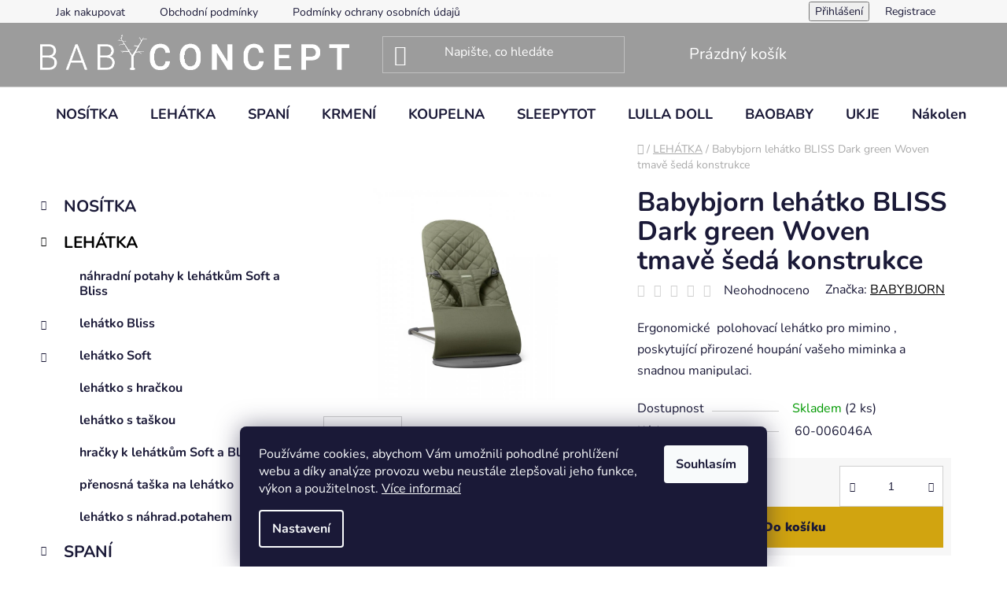

--- FILE ---
content_type: text/html; charset=utf-8
request_url: https://www.babyconcept.cz/babybjorn-lehatko-bliss-dark-green-woven-tmave-seda-konstrukce/
body_size: 27525
content:
<!doctype html><html lang="cs" dir="ltr" class="header-background-dark external-fonts-loaded"><head><meta charset="utf-8" /><meta name="viewport" content="width=device-width,initial-scale=1" /><title>Babybjorn lehátko BLISS Dark green Woven tmavě šedá konstrukce - Baby Concept</title><link rel="preconnect" href="https://cdn.myshoptet.com" /><link rel="dns-prefetch" href="https://cdn.myshoptet.com" /><link rel="preload" href="https://cdn.myshoptet.com/prj/dist/master/cms/libs/jquery/jquery-1.11.3.min.js" as="script" /><link href="https://cdn.myshoptet.com/prj/dist/master/cms/templates/frontend_templates/shared/css/font-face/nunito.css" rel="stylesheet"><link href="https://cdn.myshoptet.com/prj/dist/master/shop/dist/font-shoptet-13.css.3c47e30adfa2e9e2683b.css" rel="stylesheet"><script>
dataLayer = [];
dataLayer.push({'shoptet' : {
    "pageId": 674,
    "pageType": "productDetail",
    "currency": "CZK",
    "currencyInfo": {
        "decimalSeparator": ",",
        "exchangeRate": 1,
        "priceDecimalPlaces": 0,
        "symbol": "K\u010d",
        "symbolLeft": 0,
        "thousandSeparator": " "
    },
    "language": "cs",
    "projectId": 545307,
    "product": {
        "id": 750,
        "guid": "5fb6b336-68fc-11ee-83a7-ea39cf279c4a",
        "hasVariants": false,
        "codes": [
            {
                "code": "60-006046A",
                "quantity": "2",
                "stocks": [
                    {
                        "id": "ext",
                        "quantity": "2"
                    }
                ]
            }
        ],
        "code": "60-006046A",
        "name": "Babybjorn leh\u00e1tko BLISS Dark green Woven tmav\u011b \u0161ed\u00e1 konstrukce",
        "appendix": "",
        "weight": 0,
        "manufacturer": "BABYBJORN",
        "manufacturerGuid": "1EF5334D662F64FEACC0DA0BA3DED3EE",
        "currentCategory": "LEH\u00c1TKA",
        "currentCategoryGuid": "2a648227-d7b1-11e0-9a5c-feab5ed617ed",
        "defaultCategory": "LEH\u00c1TKA",
        "defaultCategoryGuid": "2a648227-d7b1-11e0-9a5c-feab5ed617ed",
        "currency": "CZK",
        "priceWithVat": 5295
    },
    "stocks": [
        {
            "id": "ext",
            "title": "Sklad",
            "isDeliveryPoint": 0,
            "visibleOnEshop": 1
        }
    ],
    "cartInfo": {
        "id": null,
        "freeShipping": false,
        "freeShippingFrom": 0,
        "leftToFreeGift": {
            "formattedPrice": "0 K\u010d",
            "priceLeft": 0
        },
        "freeGift": false,
        "leftToFreeShipping": {
            "priceLeft": 0,
            "dependOnRegion": 0,
            "formattedPrice": "0 K\u010d"
        },
        "discountCoupon": [],
        "getNoBillingShippingPrice": {
            "withoutVat": 0,
            "vat": 0,
            "withVat": 0
        },
        "cartItems": [],
        "taxMode": "ORDINARY"
    },
    "cart": [],
    "customer": {
        "priceRatio": 1,
        "priceListId": 1,
        "groupId": null,
        "registered": false,
        "mainAccount": false
    }
}});
dataLayer.push({'cookie_consent' : {
    "marketing": "denied",
    "analytics": "denied"
}});
document.addEventListener('DOMContentLoaded', function() {
    shoptet.consent.onAccept(function(agreements) {
        if (agreements.length == 0) {
            return;
        }
        dataLayer.push({
            'cookie_consent' : {
                'marketing' : (agreements.includes(shoptet.config.cookiesConsentOptPersonalisation)
                    ? 'granted' : 'denied'),
                'analytics': (agreements.includes(shoptet.config.cookiesConsentOptAnalytics)
                    ? 'granted' : 'denied')
            },
            'event': 'cookie_consent'
        });
    });
});
</script>
<meta property="og:type" content="website"><meta property="og:site_name" content="babyconcept.cz"><meta property="og:url" content="https://www.babyconcept.cz/babybjorn-lehatko-bliss-dark-green-woven-tmave-seda-konstrukce/"><meta property="og:title" content="Babybjorn lehátko BLISS Dark green Woven tmavě šedá konstrukce - Baby Concept"><meta name="author" content="Baby Concept"><meta name="web_author" content="Shoptet.cz"><meta name="dcterms.rightsHolder" content="www.babyconcept.cz"><meta name="robots" content="index,follow"><meta property="og:image" content="https://cdn.myshoptet.com/usr/www.babyconcept.cz/user/shop/big/750_006046-bouncer-bliss-dark-green-woven-classic-quilt-product-babybjorn-01-medium.jpg?6527eabc"><meta property="og:description" content="Babybjorn lehátko BLISS Dark green Woven tmavě šedá konstrukce. Ergonomické  polohovací lehátko pro mimino , poskytující přirozené houpání vašeho miminka a snadnou manipulaci."><meta name="description" content="Babybjorn lehátko BLISS Dark green Woven tmavě šedá konstrukce. Ergonomické  polohovací lehátko pro mimino , poskytující přirozené houpání vašeho miminka a snadnou manipulaci."><meta property="product:price:amount" content="5295"><meta property="product:price:currency" content="CZK"><style>:root {--color-primary: #000000;--color-primary-h: 0;--color-primary-s: 0%;--color-primary-l: 0%;--color-primary-hover: #FFC500;--color-primary-hover-h: 46;--color-primary-hover-s: 100%;--color-primary-hover-l: 50%;--color-secondary: #d1a410;--color-secondary-h: 46;--color-secondary-s: 86%;--color-secondary-l: 44%;--color-secondary-hover: #257f24;--color-secondary-hover-h: 119;--color-secondary-hover-s: 56%;--color-secondary-hover-l: 32%;--color-tertiary: #000000;--color-tertiary-h: 0;--color-tertiary-s: 0%;--color-tertiary-l: 0%;--color-tertiary-hover: #000000;--color-tertiary-hover-h: 0;--color-tertiary-hover-s: 0%;--color-tertiary-hover-l: 0%;--color-header-background: #9c9c9c;--template-font: "Nunito";--template-headings-font: "Nunito";--header-background-url: url("[data-uri]");--cookies-notice-background: #1A1937;--cookies-notice-color: #F8FAFB;--cookies-notice-button-hover: #f5f5f5;--cookies-notice-link-hover: #27263f;--templates-update-management-preview-mode-content: "Náhled aktualizací šablony je aktivní pro váš prohlížeč."}</style>
    
    <link href="https://cdn.myshoptet.com/prj/dist/master/shop/dist/main-13.less.fdb02770e668ba5a70b5.css" rel="stylesheet" />
            <link href="https://cdn.myshoptet.com/prj/dist/master/shop/dist/mobile-header-v1-13.less.629f2f48911e67d0188c.css" rel="stylesheet" />
    
    <script>var shoptet = shoptet || {};</script>
    <script src="https://cdn.myshoptet.com/prj/dist/master/shop/dist/main-3g-header.js.27c4444ba5dd6be3416d.js"></script>
<!-- User include --><!-- /User include --><link rel="shortcut icon" href="/favicon.ico" type="image/x-icon" /><link rel="canonical" href="https://www.babyconcept.cz/babybjorn-lehatko-bliss-dark-green-woven-tmave-seda-konstrukce/" />    <!-- Global site tag (gtag.js) - Google Analytics -->
    <script async src="https://www.googletagmanager.com/gtag/js?id=G-TCB0RLN86S"></script>
    <script>
        
        window.dataLayer = window.dataLayer || [];
        function gtag(){dataLayer.push(arguments);}
        

                    console.debug('default consent data');

            gtag('consent', 'default', {"ad_storage":"denied","analytics_storage":"denied","ad_user_data":"denied","ad_personalization":"denied","wait_for_update":500});
            dataLayer.push({
                'event': 'default_consent'
            });
        
        gtag('js', new Date());

        
                gtag('config', 'G-TCB0RLN86S', {"groups":"GA4","send_page_view":false,"content_group":"productDetail","currency":"CZK","page_language":"cs"});
        
        
        
        
        
        
                    gtag('event', 'page_view', {"send_to":"GA4","page_language":"cs","content_group":"productDetail","currency":"CZK"});
        
                gtag('set', 'currency', 'CZK');

        gtag('event', 'view_item', {
            "send_to": "UA",
            "items": [
                {
                    "id": "60-006046A",
                    "name": "Babybjorn leh\u00e1tko BLISS Dark green Woven tmav\u011b \u0161ed\u00e1 konstrukce",
                    "category": "LEH\u00c1TKA",
                                        "brand": "BABYBJORN",
                                                            "price": 4376
                }
            ]
        });
        
        
        
        
        
                    gtag('event', 'view_item', {"send_to":"GA4","page_language":"cs","content_group":"productDetail","value":4376,"currency":"CZK","items":[{"item_id":"60-006046A","item_name":"Babybjorn leh\u00e1tko BLISS Dark green Woven tmav\u011b \u0161ed\u00e1 konstrukce","item_brand":"BABYBJORN","item_category":"LEH\u00c1TKA","price":4376,"quantity":1,"index":0}]});
        
        
        
        
        
        
        
        document.addEventListener('DOMContentLoaded', function() {
            if (typeof shoptet.tracking !== 'undefined') {
                for (var id in shoptet.tracking.bannersList) {
                    gtag('event', 'view_promotion', {
                        "send_to": "UA",
                        "promotions": [
                            {
                                "id": shoptet.tracking.bannersList[id].id,
                                "name": shoptet.tracking.bannersList[id].name,
                                "position": shoptet.tracking.bannersList[id].position
                            }
                        ]
                    });
                }
            }

            shoptet.consent.onAccept(function(agreements) {
                if (agreements.length !== 0) {
                    console.debug('gtag consent accept');
                    var gtagConsentPayload =  {
                        'ad_storage': agreements.includes(shoptet.config.cookiesConsentOptPersonalisation)
                            ? 'granted' : 'denied',
                        'analytics_storage': agreements.includes(shoptet.config.cookiesConsentOptAnalytics)
                            ? 'granted' : 'denied',
                                                                                                'ad_user_data': agreements.includes(shoptet.config.cookiesConsentOptPersonalisation)
                            ? 'granted' : 'denied',
                        'ad_personalization': agreements.includes(shoptet.config.cookiesConsentOptPersonalisation)
                            ? 'granted' : 'denied',
                        };
                    console.debug('update consent data', gtagConsentPayload);
                    gtag('consent', 'update', gtagConsentPayload);
                    dataLayer.push(
                        { 'event': 'update_consent' }
                    );
                }
            });
        });
    </script>
</head><body class="desktop id-674 in-lehatka template-13 type-product type-detail multiple-columns-body columns-mobile-2 columns-3 smart-labels-active ums_forms_redesign--off ums_a11y_category_page--on ums_discussion_rating_forms--off ums_flags_display_unification--on ums_a11y_login--on mobile-header-version-1"><noscript>
    <style>
        #header {
            padding-top: 0;
            position: relative !important;
            top: 0;
        }
        .header-navigation {
            position: relative !important;
        }
        .overall-wrapper {
            margin: 0 !important;
        }
        body:not(.ready) {
            visibility: visible !important;
        }
    </style>
    <div class="no-javascript">
        <div class="no-javascript__title">Musíte změnit nastavení vašeho prohlížeče</div>
        <div class="no-javascript__text">Podívejte se na: <a href="https://www.google.com/support/bin/answer.py?answer=23852">Jak povolit JavaScript ve vašem prohlížeči</a>.</div>
        <div class="no-javascript__text">Pokud používáte software na blokování reklam, může být nutné povolit JavaScript z této stránky.</div>
        <div class="no-javascript__text">Děkujeme.</div>
    </div>
</noscript>

        <div id="fb-root"></div>
        <script>
            window.fbAsyncInit = function() {
                FB.init({
                    autoLogAppEvents : true,
                    xfbml            : true,
                    version          : 'v24.0'
                });
            };
        </script>
        <script async defer crossorigin="anonymous" src="https://connect.facebook.net/cs_CZ/sdk.js#xfbml=1&version=v24.0"></script>    <div class="siteCookies siteCookies--bottom siteCookies--dark js-siteCookies" role="dialog" data-testid="cookiesPopup" data-nosnippet>
        <div class="siteCookies__form">
            <div class="siteCookies__content">
                <div class="siteCookies__text">
                    Používáme cookies, abychom Vám umožnili pohodlné prohlížení webu a díky analýze provozu webu neustále zlepšovali jeho funkce, výkon a použitelnost. <a href="/podminky-ochrany-osobnich-udaju/" target="_blank" rel="noopener noreferrer">Více informací</a>
                </div>
                <p class="siteCookies__links">
                    <button class="siteCookies__link js-cookies-settings" aria-label="Nastavení cookies" data-testid="cookiesSettings">Nastavení</button>
                </p>
            </div>
            <div class="siteCookies__buttonWrap">
                                <button class="siteCookies__button js-cookiesConsentSubmit" value="all" aria-label="Přijmout cookies" data-testid="buttonCookiesAccept">Souhlasím</button>
            </div>
        </div>
        <script>
            document.addEventListener("DOMContentLoaded", () => {
                const siteCookies = document.querySelector('.js-siteCookies');
                document.addEventListener("scroll", shoptet.common.throttle(() => {
                    const st = document.documentElement.scrollTop;
                    if (st > 1) {
                        siteCookies.classList.add('siteCookies--scrolled');
                    } else {
                        siteCookies.classList.remove('siteCookies--scrolled');
                    }
                }, 100));
            });
        </script>
    </div>
<a href="#content" class="skip-link sr-only">Přejít na obsah</a><div class="overall-wrapper"><div class="user-action"><div class="container">
    <div class="user-action-in">
                    <div id="login" class="user-action-login popup-widget login-widget" role="dialog" aria-labelledby="loginHeading">
        <div class="popup-widget-inner">
                            <h2 id="loginHeading">Přihlášení k vašemu účtu</h2><div id="customerLogin"><form action="/action/Customer/Login/" method="post" id="formLoginIncluded" class="csrf-enabled formLogin" data-testid="formLogin"><input type="hidden" name="referer" value="" /><div class="form-group"><div class="input-wrapper email js-validated-element-wrapper no-label"><input type="email" name="email" class="form-control" autofocus placeholder="E-mailová adresa (např. jan@novak.cz)" data-testid="inputEmail" autocomplete="email" required /></div></div><div class="form-group"><div class="input-wrapper password js-validated-element-wrapper no-label"><input type="password" name="password" class="form-control" placeholder="Heslo" data-testid="inputPassword" autocomplete="current-password" required /><span class="no-display">Nemůžete vyplnit toto pole</span><input type="text" name="surname" value="" class="no-display" /></div></div><div class="form-group"><div class="login-wrapper"><button type="submit" class="btn btn-secondary btn-text btn-login" data-testid="buttonSubmit">Přihlásit se</button><div class="password-helper"><a href="/registrace/" data-testid="signup" rel="nofollow">Nová registrace</a><a href="/klient/zapomenute-heslo/" rel="nofollow">Zapomenuté heslo</a></div></div></div></form>
</div>                    </div>
    </div>

                <div id="cart-widget" class="user-action-cart popup-widget cart-widget loader-wrapper" data-testid="popupCartWidget" role="dialog" aria-hidden="true">
            <div class="popup-widget-inner cart-widget-inner place-cart-here">
                <div class="loader-overlay">
                    <div class="loader"></div>
                </div>
            </div>
        </div>
    </div>
</div>
</div><div class="top-navigation-bar" data-testid="topNavigationBar">

    <div class="container">

                            <div class="top-navigation-menu">
                <ul class="top-navigation-bar-menu">
                                            <li class="top-navigation-menu-item-27">
                            <a href="/jak-nakupovat/" title="Jak nakupovat">Jak nakupovat</a>
                        </li>
                                            <li class="top-navigation-menu-item-39">
                            <a href="/obchodni-podminky/" title="Obchodní podmínky">Obchodní podmínky</a>
                        </li>
                                            <li class="top-navigation-menu-item-691">
                            <a href="/podminky-ochrany-osobnich-udaju/" title="Podmínky ochrany osobních údajů ">Podmínky ochrany osobních údajů </a>
                        </li>
                                    </ul>
                <div class="top-navigation-menu-trigger">Více</div>
                <ul class="top-navigation-bar-menu-helper"></ul>
            </div>
        
        <div class="top-navigation-tools">
                        <button class="top-nav-button top-nav-button-login toggle-window" type="button" data-target="login" aria-haspopup="dialog" aria-controls="login" aria-expanded="false" data-testid="signin"><span>Přihlášení</span></button>
    <a href="/registrace/" class="top-nav-button top-nav-button-register" data-testid="headerSignup">Registrace</a>
        </div>

    </div>

</div>
<header id="header">
        <div class="header-top">
            <div class="container navigation-wrapper header-top-wrapper">
                <div class="site-name"><a href="/" data-testid="linkWebsiteLogo"><img src="https://cdn.myshoptet.com/usr/www.babyconcept.cz/user/logos/babyconcept_image_logo.png" alt="Baby Concept" fetchpriority="low" /></a></div>                <div class="search" itemscope itemtype="https://schema.org/WebSite">
                    <meta itemprop="headline" content="LEHÁTKA"/><meta itemprop="url" content="https://www.babyconcept.cz"/><meta itemprop="text" content="Babybjorn lehátko BLISS Dark green Woven tmavě šedá konstrukce. Ergonomické&amp;amp;nbsp; polohovací lehátko pro mimino , poskytující přirozené houpání vašeho miminka a snadnou manipulaci."/>                    <form action="/action/ProductSearch/prepareString/" method="post"
    id="formSearchForm" class="search-form compact-form js-search-main"
    itemprop="potentialAction" itemscope itemtype="https://schema.org/SearchAction" data-testid="searchForm">
    <fieldset>
        <meta itemprop="target"
            content="https://www.babyconcept.cz/vyhledavani/?string={string}"/>
        <input type="hidden" name="language" value="cs"/>
        
            
    <span class="search-input-icon" aria-hidden="true"></span>

<input
    type="search"
    name="string"
        class="query-input form-control search-input js-search-input"
    placeholder="Napište, co hledáte"
    autocomplete="off"
    required
    itemprop="query-input"
    aria-label="Vyhledávání"
    data-testid="searchInput"
>
            <button type="submit" class="btn btn-default search-button" data-testid="searchBtn">Hledat</button>
        
    </fieldset>
</form>
                </div>
                <div class="navigation-buttons">
                    <a href="#" class="toggle-window" data-target="search" data-testid="linkSearchIcon"><span class="sr-only">Hledat</span></a>
                        
    <a href="/kosik/" class="btn btn-icon toggle-window cart-count" data-target="cart" data-hover="true" data-redirect="true" data-testid="headerCart" rel="nofollow" aria-haspopup="dialog" aria-expanded="false" aria-controls="cart-widget">
        
                <span class="sr-only">Nákupní košík</span>
        
            <span class="cart-price visible-lg-inline-block" data-testid="headerCartPrice">
                                    Prázdný košík                            </span>
        
    
            </a>
                    <a href="#" class="toggle-window" data-target="navigation" data-testid="hamburgerMenu"></a>
                </div>
            </div>
        </div>
        <div class="header-bottom">
            <div class="container navigation-wrapper header-bottom-wrapper js-navigation-container">
                <nav id="navigation" aria-label="Hlavní menu" data-collapsible="true"><div class="navigation-in menu"><ul class="menu-level-1" role="menubar" data-testid="headerMenuItems"><li class="menu-item-673 ext" role="none"><a href="/nositka/" data-testid="headerMenuItem" role="menuitem" aria-haspopup="true" aria-expanded="false"><b>NOSÍTKA</b><span class="submenu-arrow"></span></a><ul class="menu-level-2" aria-label="NOSÍTKA" tabindex="-1" role="menu"><li class="menu-item-880 has-third-level" role="none"><a href="/nositko-mini/" class="menu-image" data-testid="headerMenuItem" tabindex="-1" aria-hidden="true"><img src="data:image/svg+xml,%3Csvg%20width%3D%22140%22%20height%3D%22100%22%20xmlns%3D%22http%3A%2F%2Fwww.w3.org%2F2000%2Fsvg%22%3E%3C%2Fsvg%3E" alt="" aria-hidden="true" width="140" height="100"  data-src="https://cdn.myshoptet.com/usr/www.babyconcept.cz/user/categories/thumb/021001-baby-carrier-mini-pearly-pink-3d-mesh-product-babybjorn-up-medium.jpg" fetchpriority="low" /></a><div><a href="/nositko-mini/" data-testid="headerMenuItem" role="menuitem"><span>nosítko Mini</span></a>
                                                    <ul class="menu-level-3" role="menu">
                                                                    <li class="menu-item-895" role="none">
                                        <a href="/mini-mesh/" data-testid="headerMenuItem" role="menuitem">
                                            Mini  3D Mesh</a>,                                    </li>
                                                                    <li class="menu-item-898" role="none">
                                        <a href="/mini-cotton/" data-testid="headerMenuItem" role="menuitem">
                                            Mini Cotton</a>,                                    </li>
                                                                    <li class="menu-item-906" role="none">
                                        <a href="/mini-3d-jersey/" data-testid="headerMenuItem" role="menuitem">
                                            Mini 3D Jersey</a>,                                    </li>
                                                                    <li class="menu-item-958" role="none">
                                        <a href="/mini-woven/" data-testid="headerMenuItem" role="menuitem">
                                            Mini Woven</a>                                    </li>
                                                            </ul>
                        </div></li><li class="menu-item-766 has-third-level" role="none"><a href="/nositko-one/" class="menu-image" data-testid="headerMenuItem" tabindex="-1" aria-hidden="true"><img src="data:image/svg+xml,%3Csvg%20width%3D%22140%22%20height%3D%22100%22%20xmlns%3D%22http%3A%2F%2Fwww.w3.org%2F2000%2Fsvg%22%3E%3C%2Fsvg%3E" alt="" aria-hidden="true" width="140" height="100"  data-src="https://cdn.myshoptet.com/usr/www.babyconcept.cz/user/categories/thumb/098002-baby-carrier-one-air-grey-beige-3d-mesh-product-babybjorn-down-medium_(1).jpg" fetchpriority="low" /></a><div><a href="/nositko-one/" data-testid="headerMenuItem" role="menuitem"><span>nosítko One</span></a>
                                                    <ul class="menu-level-3" role="menu">
                                                                    <li class="menu-item-912" role="none">
                                        <a href="/one-cotton/" data-testid="headerMenuItem" role="menuitem">
                                            One Cotton</a>,                                    </li>
                                                                    <li class="menu-item-915" role="none">
                                        <a href="/one-mesh/" data-testid="headerMenuItem" role="menuitem">
                                            One Mesh</a>,                                    </li>
                                                                    <li class="menu-item-1017" role="none">
                                        <a href="/one-woven/" data-testid="headerMenuItem" role="menuitem">
                                            One Woven</a>                                    </li>
                                                            </ul>
                        </div></li><li class="menu-item-712 has-third-level" role="none"><a href="/nositko-harmony/" class="menu-image" data-testid="headerMenuItem" tabindex="-1" aria-hidden="true"><img src="data:image/svg+xml,%3Csvg%20width%3D%22140%22%20height%3D%22100%22%20xmlns%3D%22http%3A%2F%2Fwww.w3.org%2F2000%2Fsvg%22%3E%3C%2Fsvg%3E" alt="" aria-hidden="true" width="140" height="100"  data-src="https://cdn.myshoptet.com/usr/www.babyconcept.cz/user/categories/thumb/088003-baby-carrier-harmony-dusty-pink-3d-mesh-product-babybjorn-mid-medium.jpg" fetchpriority="low" /></a><div><a href="/nositko-harmony/" data-testid="headerMenuItem" role="menuitem"><span>nosítko Harmony</span></a>
                                                    <ul class="menu-level-3" role="menu">
                                                                    <li class="menu-item-1030" role="none">
                                        <a href="/harmony-3d-mesh/" data-testid="headerMenuItem" role="menuitem">
                                            Harmony 3D Mesh</a>,                                    </li>
                                                                    <li class="menu-item-1033" role="none">
                                        <a href="/harmony-melange/" data-testid="headerMenuItem" role="menuitem">
                                            Harmony Mélange</a>                                    </li>
                                                            </ul>
                        </div></li><li class="menu-item-754" role="none"><a href="/nositko-move/" class="menu-image" data-testid="headerMenuItem" tabindex="-1" aria-hidden="true"><img src="data:image/svg+xml,%3Csvg%20width%3D%22140%22%20height%3D%22100%22%20xmlns%3D%22http%3A%2F%2Fwww.w3.org%2F2000%2Fsvg%22%3E%3C%2Fsvg%3E" alt="" aria-hidden="true" width="140" height="100"  data-src="https://cdn.myshoptet.com/usr/www.babyconcept.cz/user/categories/thumb/099013-baby-carrier-move-anthracite-3d-mesh-product-babybjorn-down-medium.jpg" fetchpriority="low" /></a><div><a href="/nositko-move/" data-testid="headerMenuItem" role="menuitem"><span>nosítko Move</span></a>
                        </div></li><li class="menu-item-802" role="none"><a href="/doplnky-k-nositkum/" class="menu-image" data-testid="headerMenuItem" tabindex="-1" aria-hidden="true"><img src="data:image/svg+xml,%3Csvg%20width%3D%22140%22%20height%3D%22100%22%20xmlns%3D%22http%3A%2F%2Fwww.w3.org%2F2000%2Fsvg%22%3E%3C%2Fsvg%3E" alt="" aria-hidden="true" width="140" height="100"  data-src="https://cdn.myshoptet.com/usr/www.babyconcept.cz/user/categories/thumb/028156-cover-for-baby-carrier-black-product-01-medium.jpg" fetchpriority="low" /></a><div><a href="/doplnky-k-nositkum/" data-testid="headerMenuItem" role="menuitem"><span>doplňky k nosítkům</span></a>
                        </div></li></ul></li>
<li class="menu-item-674 ext" role="none"><a href="/lehatka/" class="active" data-testid="headerMenuItem" role="menuitem" aria-haspopup="true" aria-expanded="false"><b>LEHÁTKA</b><span class="submenu-arrow"></span></a><ul class="menu-level-2" aria-label="LEHÁTKA" tabindex="-1" role="menu"><li class="menu-item-871" role="none"><a href="/nahradni-potahy-k-lehatkum-soft-a-bliss/" class="menu-image" data-testid="headerMenuItem" tabindex="-1" aria-hidden="true"><img src="data:image/svg+xml,%3Csvg%20width%3D%22140%22%20height%3D%22100%22%20xmlns%3D%22http%3A%2F%2Fwww.w3.org%2F2000%2Fsvg%22%3E%3C%2Fsvg%3E" alt="" aria-hidden="true" width="140" height="100"  data-src="https://cdn.myshoptet.com/usr/www.babyconcept.cz/user/categories/thumb/012072-fabric-seat-for-bouncer-light-grey-3d-jersey-product-babybjorn-01-medium.jpg" fetchpriority="low" /></a><div><a href="/nahradni-potahy-k-lehatkum-soft-a-bliss/" data-testid="headerMenuItem" role="menuitem"><span>náhradní potahy k lehátkům Soft a Bliss</span></a>
                        </div></li><li class="menu-item-679 has-third-level" role="none"><a href="/lehatko-bliss/" class="menu-image" data-testid="headerMenuItem" tabindex="-1" aria-hidden="true"><img src="data:image/svg+xml,%3Csvg%20width%3D%22140%22%20height%3D%22100%22%20xmlns%3D%22http%3A%2F%2Fwww.w3.org%2F2000%2Fsvg%22%3E%3C%2Fsvg%3E" alt="" aria-hidden="true" width="140" height="100"  data-src="https://cdn.myshoptet.com/usr/www.babyconcept.cz/user/categories/thumb/006046-bouncer-bliss-dark-green-woven-classic-quilt-product-babybjorn-01-medium.jpg" fetchpriority="low" /></a><div><a href="/lehatko-bliss/" data-testid="headerMenuItem" role="menuitem"><span>lehátko Bliss</span></a>
                                                    <ul class="menu-level-3" role="menu">
                                                                    <li class="menu-item-853" role="none">
                                        <a href="/lehatka-bliss-3d-jersey/" data-testid="headerMenuItem" role="menuitem">
                                            Lehátka BLISS 3D Jersey</a>,                                    </li>
                                                                    <li class="menu-item-823" role="none">
                                        <a href="/lehatka-bliss-mesh/" data-testid="headerMenuItem" role="menuitem">
                                            Lehátka BLISS Mesh</a>,                                    </li>
                                                                    <li class="menu-item-814" role="none">
                                        <a href="/lehatka-bliss-cotton/" data-testid="headerMenuItem" role="menuitem">
                                            Lehátka BLISS Cotton</a>,                                    </li>
                                                                    <li class="menu-item-949" role="none">
                                        <a href="/lehatko-bliss-woven/" data-testid="headerMenuItem" role="menuitem">
                                            Lehátka BLISS Woven</a>,                                    </li>
                                                                    <li class="menu-item-1011" role="none">
                                        <a href="/lehatka-bliss-melange/" data-testid="headerMenuItem" role="menuitem">
                                            Lehátka BLISS Mélange</a>                                    </li>
                                                            </ul>
                        </div></li><li class="menu-item-680 has-third-level" role="none"><a href="/lehatko-soft/" class="menu-image" data-testid="headerMenuItem" tabindex="-1" aria-hidden="true"><img src="data:image/svg+xml,%3Csvg%20width%3D%22140%22%20height%3D%22100%22%20xmlns%3D%22http%3A%2F%2Fwww.w3.org%2F2000%2Fsvg%22%3E%3C%2Fsvg%3E" alt="" aria-hidden="true" width="140" height="100"  data-src="https://cdn.myshoptet.com/usr/www.babyconcept.cz/user/categories/thumb/005183-bouncer-balance-soft-beige-grey-cotton-jersey-product-01-medium_(1).jpg" fetchpriority="low" /></a><div><a href="/lehatko-soft/" data-testid="headerMenuItem" role="menuitem"><span>lehátko Soft</span></a>
                                                    <ul class="menu-level-3" role="menu">
                                                                    <li class="menu-item-820" role="none">
                                        <a href="/lehatka-soft-mesh/" data-testid="headerMenuItem" role="menuitem">
                                            Lehátka SOFT Mesh</a>,                                    </li>
                                                                    <li class="menu-item-817" role="none">
                                        <a href="/lehatka-soft-cotton-jersey/" data-testid="headerMenuItem" role="menuitem">
                                            Lehátka SOFT Cotton Jersey</a>,                                    </li>
                                                                    <li class="menu-item-811" role="none">
                                        <a href="/lehatka-soft-cotton/" data-testid="headerMenuItem" role="menuitem">
                                            Lehátka SOFT Cotton</a>,                                    </li>
                                                                    <li class="menu-item-952" role="none">
                                        <a href="/lehatka-soft-woven/" data-testid="headerMenuItem" role="menuitem">
                                            Lehátka SOFT Woven</a>,                                    </li>
                                                                    <li class="menu-item-964" role="none">
                                        <a href="/lehatko-tri-fabric/" data-testid="headerMenuItem" role="menuitem">
                                            Lehátka SOFT Tri-fabric</a>                                    </li>
                                                            </ul>
                        </div></li><li class="menu-item-856" role="none"><a href="/lehatko-s-hrackou-2/" class="menu-image" data-testid="headerMenuItem" tabindex="-1" aria-hidden="true"><img src="data:image/svg+xml,%3Csvg%20width%3D%22140%22%20height%3D%22100%22%20xmlns%3D%22http%3A%2F%2Fwww.w3.org%2F2000%2Fsvg%22%3E%3C%2Fsvg%3E" alt="" aria-hidden="true" width="140" height="100"  data-src="https://cdn.myshoptet.com/usr/www.babyconcept.cz/user/categories/thumb/606021-bundle-bliss-anthracite-cotton-googly-eyes-medium.jpg" fetchpriority="low" /></a><div><a href="/lehatko-s-hrackou-2/" data-testid="headerMenuItem" role="menuitem"><span>lehátko s hračkou</span></a>
                        </div></li><li class="menu-item-775" role="none"><a href="/lehatko-s-taskou/" class="menu-image" data-testid="headerMenuItem" tabindex="-1" aria-hidden="true"><img src="data:image/svg+xml,%3Csvg%20width%3D%22140%22%20height%3D%22100%22%20xmlns%3D%22http%3A%2F%2Fwww.w3.org%2F2000%2Fsvg%22%3E%3C%2Fsvg%3E" alt="" aria-hidden="true" width="140" height="100"  data-src="https://cdn.myshoptet.com/usr/www.babyconcept.cz/user/categories/thumb/605004-bundle-balance-soft-dark-grey-grey-cotton-jersey-transport-bag-medium.jpg" fetchpriority="low" /></a><div><a href="/lehatko-s-taskou/" data-testid="headerMenuItem" role="menuitem"><span>lehátko s taškou</span></a>
                        </div></li><li class="menu-item-799" role="none"><a href="/hracky-k-lehatkum-soft-a-bliss/" class="menu-image" data-testid="headerMenuItem" tabindex="-1" aria-hidden="true"><img src="data:image/svg+xml,%3Csvg%20width%3D%22140%22%20height%3D%22100%22%20xmlns%3D%22http%3A%2F%2Fwww.w3.org%2F2000%2Fsvg%22%3E%3C%2Fsvg%3E" alt="" aria-hidden="true" width="140" height="100"  data-src="https://cdn.myshoptet.com/usr/www.babyconcept.cz/user/categories/thumb/080300-toy-for-bouncer-soft-friends-product-01-medium.jpg" fetchpriority="low" /></a><div><a href="/hracky-k-lehatkum-soft-a-bliss/" data-testid="headerMenuItem" role="menuitem"><span>hračky k lehátkům Soft a Bliss</span></a>
                        </div></li><li class="menu-item-927" role="none"><a href="/prenosna-taska-na-lehatko/" class="menu-image" data-testid="headerMenuItem" tabindex="-1" aria-hidden="true"><img src="data:image/svg+xml,%3Csvg%20width%3D%22140%22%20height%3D%22100%22%20xmlns%3D%22http%3A%2F%2Fwww.w3.org%2F2000%2Fsvg%22%3E%3C%2Fsvg%3E" alt="" aria-hidden="true" width="140" height="100"  data-src="https://cdn.myshoptet.com/usr/www.babyconcept.cz/user/categories/thumb/750251-transport-bag-for-bouncer-product-01-medium.jpg" fetchpriority="low" /></a><div><a href="/prenosna-taska-na-lehatko/" data-testid="headerMenuItem" role="menuitem"><span>přenosná taška na lehátko</span></a>
                        </div></li><li class="menu-item-930" role="none"><a href="/lehatko-s-nahrad-potahem/" class="menu-image" data-testid="headerMenuItem" tabindex="-1" aria-hidden="true"><img src="data:image/svg+xml,%3Csvg%20width%3D%22140%22%20height%3D%22100%22%20xmlns%3D%22http%3A%2F%2Fwww.w3.org%2F2000%2Fsvg%22%3E%3C%2Fsvg%3E" alt="" aria-hidden="true" width="140" height="100"  data-src="https://cdn.myshoptet.com/usr/www.babyconcept.cz/user/categories/thumb/607078-bundle-bliss-leopard-anthracite-mesh-fabric-seat-leopard-cotton-medium_(1).jpg" fetchpriority="low" /></a><div><a href="/lehatko-s-nahrad-potahem/" data-testid="headerMenuItem" role="menuitem"><span>lehátko s náhrad.potahem</span></a>
                        </div></li></ul></li>
<li class="menu-item-683 ext" role="none"><a href="/spani/" data-testid="headerMenuItem" role="menuitem" aria-haspopup="true" aria-expanded="false"><b>SPANÍ</b><span class="submenu-arrow"></span></a><ul class="menu-level-2" aria-label="SPANÍ" tabindex="-1" role="menu"><li class="menu-item-685" role="none"><a href="/cestovni-postylka/" class="menu-image" data-testid="headerMenuItem" tabindex="-1" aria-hidden="true"><img src="data:image/svg+xml,%3Csvg%20width%3D%22140%22%20height%3D%22100%22%20xmlns%3D%22http%3A%2F%2Fwww.w3.org%2F2000%2Fsvg%22%3E%3C%2Fsvg%3E" alt="" aria-hidden="true" width="140" height="100"  data-src="https://cdn.myshoptet.com/usr/www.babyconcept.cz/user/categories/thumb/040238-travel-crib-light-dark-green-product-medium_(2).jpg" fetchpriority="low" /></a><div><a href="/cestovni-postylka/" data-testid="headerMenuItem" role="menuitem"><span>cestovní postýlka</span></a>
                        </div></li><li class="menu-item-686" role="none"><a href="/kolebka/" class="menu-image" data-testid="headerMenuItem" tabindex="-1" aria-hidden="true"><img src="data:image/svg+xml,%3Csvg%20width%3D%22140%22%20height%3D%22100%22%20xmlns%3D%22http%3A%2F%2Fwww.w3.org%2F2000%2Fsvg%22%3E%3C%2Fsvg%3E" alt="" aria-hidden="true" width="140" height="100"  data-src="https://cdn.myshoptet.com/usr/www.babyconcept.cz/user/categories/thumb/041121-cradle-white-product-4-medium_(1).jpg" fetchpriority="low" /></a><div><a href="/kolebka/" data-testid="headerMenuItem" role="menuitem"><span>kolébka</span></a>
                        </div></li><li class="menu-item-909" role="none"><a href="/postylka/" class="menu-image" data-testid="headerMenuItem" tabindex="-1" aria-hidden="true"><img src="data:image/svg+xml,%3Csvg%20width%3D%22140%22%20height%3D%22100%22%20xmlns%3D%22http%3A%2F%2Fwww.w3.org%2F2000%2Fsvg%22%3E%3C%2Fsvg%3E" alt="" aria-hidden="true" width="140" height="100"  data-src="https://cdn.myshoptet.com/usr/www.babyconcept.cz/user/categories/thumb/085021-baby-crib-white-68-product-medium.jpg" fetchpriority="low" /></a><div><a href="/postylka/" data-testid="headerMenuItem" role="menuitem"><span>postýlka</span></a>
                        </div></li></ul></li>
<li class="menu-item-706 ext" role="none"><a href="/krmeni/" data-testid="headerMenuItem" role="menuitem" aria-haspopup="true" aria-expanded="false"><b>KRMENÍ</b><span class="submenu-arrow"></span></a><ul class="menu-level-2" aria-label="KRMENÍ" tabindex="-1" role="menu"><li class="menu-item-847" role="none"><a href="/bryndaky/" class="menu-image" data-testid="headerMenuItem" tabindex="-1" aria-hidden="true"><img src="data:image/svg+xml,%3Csvg%20width%3D%22140%22%20height%3D%22100%22%20xmlns%3D%22http%3A%2F%2Fwww.w3.org%2F2000%2Fsvg%22%3E%3C%2Fsvg%3E" alt="" aria-hidden="true" width="140" height="100"  data-src="https://cdn.myshoptet.com/usr/www.babyconcept.cz/user/categories/thumb/046343-baby-bib-powder-pink-green-2-pack-product-medium.jpg" fetchpriority="low" /></a><div><a href="/bryndaky/" data-testid="headerMenuItem" role="menuitem"><span>bryndáky</span></a>
                        </div></li><li class="menu-item-1024" role="none"><a href="/prvni-misky-2/" class="menu-image" data-testid="headerMenuItem" tabindex="-1" aria-hidden="true"><img src="data:image/svg+xml,%3Csvg%20width%3D%22140%22%20height%3D%22100%22%20xmlns%3D%22http%3A%2F%2Fwww.w3.org%2F2000%2Fsvg%22%3E%3C%2Fsvg%3E" alt="" aria-hidden="true" width="140" height="100"  data-src="https://cdn.myshoptet.com/usr/www.babyconcept.cz/user/categories/thumb/071004-baby-bowl-gray-product-2-pack-babybjorn-01-medium_(1).jpg" fetchpriority="low" /></a><div><a href="/prvni-misky-2/" data-testid="headerMenuItem" role="menuitem"><span>misky</span></a>
                        </div></li><li class="menu-item-739" role="none"><a href="/jidelni-sety/" class="menu-image" data-testid="headerMenuItem" tabindex="-1" aria-hidden="true"><img src="data:image/svg+xml,%3Csvg%20width%3D%22140%22%20height%3D%22100%22%20xmlns%3D%22http%3A%2F%2Fwww.w3.org%2F2000%2Fsvg%22%3E%3C%2Fsvg%3E" alt="" aria-hidden="true" width="140" height="100"  data-src="https://cdn.myshoptet.com/usr/www.babyconcept.cz/user/categories/thumb/070064-baby-dinner-set-powder-pink-product-1-medium.jpg" fetchpriority="low" /></a><div><a href="/jidelni-sety/" data-testid="headerMenuItem" role="menuitem"><span>jídelní sety</span></a>
                        </div></li><li class="menu-item-850" role="none"><a href="/hrnecky/" class="menu-image" data-testid="headerMenuItem" tabindex="-1" aria-hidden="true"><img src="data:image/svg+xml,%3Csvg%20width%3D%22140%22%20height%3D%22100%22%20xmlns%3D%22http%3A%2F%2Fwww.w3.org%2F2000%2Fsvg%22%3E%3C%2Fsvg%3E" alt="" aria-hidden="true" width="140" height="100"  data-src="https://cdn.myshoptet.com/usr/www.babyconcept.cz/user/categories/thumb/072125-baby-cup-2-pack-gray-product-babybjorn-medium_(1).jpg" fetchpriority="low" /></a><div><a href="/hrnecky/" data-testid="headerMenuItem" role="menuitem"><span>hrnečky</span></a>
                        </div></li><li class="menu-item-742" role="none"><a href="/sedatko-ke-stolu/" class="menu-image" data-testid="headerMenuItem" tabindex="-1" aria-hidden="true"><img src="data:image/svg+xml,%3Csvg%20width%3D%22140%22%20height%3D%22100%22%20xmlns%3D%22http%3A%2F%2Fwww.w3.org%2F2000%2Fsvg%22%3E%3C%2Fsvg%3E" alt="" aria-hidden="true" width="140" height="100"  data-src="https://cdn.myshoptet.com/usr/www.babyconcept.cz/user/categories/thumb/069021-booster-seat___white-product-5-medium.jpg" fetchpriority="low" /></a><div><a href="/sedatko-ke-stolu/" data-testid="headerMenuItem" role="menuitem"><span>sedátko ke stolu</span></a>
                        </div></li><li class="menu-item-1027" role="none"><a href="/lzicky/" class="menu-image" data-testid="headerMenuItem" tabindex="-1" aria-hidden="true"><img src="data:image/svg+xml,%3Csvg%20width%3D%22140%22%20height%3D%22100%22%20xmlns%3D%22http%3A%2F%2Fwww.w3.org%2F2000%2Fsvg%22%3E%3C%2Fsvg%3E" alt="" aria-hidden="true" width="140" height="100"  data-src="https://cdn.myshoptet.com/usr/www.babyconcept.cz/user/categories/thumb/073001-feeding-spoon-powder-pink-2-pack-product-babybjorn-medium_(1).jpg" fetchpriority="low" /></a><div><a href="/lzicky/" data-testid="headerMenuItem" role="menuitem"><span>lžičky</span></a>
                        </div></li></ul></li>
<li class="menu-item-709 ext" role="none"><a href="/koupelna/" data-testid="headerMenuItem" role="menuitem" aria-haspopup="true" aria-expanded="false"><b>KOUPELNA</b><span class="submenu-arrow"></span></a><ul class="menu-level-2" aria-label="KOUPELNA" tabindex="-1" role="menu"><li class="menu-item-745" role="none"><a href="/nocnik-kresilko/" class="menu-image" data-testid="headerMenuItem" tabindex="-1" aria-hidden="true"><img src="data:image/svg+xml,%3Csvg%20width%3D%22140%22%20height%3D%22100%22%20xmlns%3D%22http%3A%2F%2Fwww.w3.org%2F2000%2Fsvg%22%3E%3C%2Fsvg%3E" alt="" aria-hidden="true" width="140" height="100"  data-src="https://cdn.myshoptet.com/usr/www.babyconcept.cz/user/categories/thumb/055225-potty-chair-grey-white-2-product-medium.jpg" fetchpriority="low" /></a><div><a href="/nocnik-kresilko/" data-testid="headerMenuItem" role="menuitem"><span>nočník křesílko</span></a>
                        </div></li><li class="menu-item-793" role="none"><a href="/adapter-na-wc/" class="menu-image" data-testid="headerMenuItem" tabindex="-1" aria-hidden="true"><img src="data:image/svg+xml,%3Csvg%20width%3D%22140%22%20height%3D%22100%22%20xmlns%3D%22http%3A%2F%2Fwww.w3.org%2F2000%2Fsvg%22%3E%3C%2Fsvg%3E" alt="" aria-hidden="true" width="140" height="100"  data-src="https://cdn.myshoptet.com/usr/www.babyconcept.cz/user/categories/thumb/058025-toilet-training-seat-white-gray-3-product-medium_(2).jpg" fetchpriority="low" /></a><div><a href="/adapter-na-wc/" data-testid="headerMenuItem" role="menuitem"><span>adaptér na WC</span></a>
                        </div></li><li class="menu-item-790" role="none"><a href="/stupatko/" class="menu-image" data-testid="headerMenuItem" tabindex="-1" aria-hidden="true"><img src="data:image/svg+xml,%3Csvg%20width%3D%22140%22%20height%3D%22100%22%20xmlns%3D%22http%3A%2F%2Fwww.w3.org%2F2000%2Fsvg%22%3E%3C%2Fsvg%3E" alt="" aria-hidden="true" width="140" height="100"  data-src="https://cdn.myshoptet.com/usr/www.babyconcept.cz/user/categories/thumb/061225-step-stool-grey-white-2-product-medium_(1).jpg" fetchpriority="low" /></a><div><a href="/stupatko/" data-testid="headerMenuItem" role="menuitem"><span>stupátko</span></a>
                        </div></li><li class="menu-item-748" role="none"><a href="/nocnik-smart/" class="menu-image" data-testid="headerMenuItem" tabindex="-1" aria-hidden="true"><img src="data:image/svg+xml,%3Csvg%20width%3D%22140%22%20height%3D%22100%22%20xmlns%3D%22http%3A%2F%2Fwww.w3.org%2F2000%2Fsvg%22%3E%3C%2Fsvg%3E" alt="" aria-hidden="true" width="140" height="100"  data-src="https://cdn.myshoptet.com/usr/www.babyconcept.cz/user/categories/thumb/051221-smart-potty-white-grey-medium.jpg" fetchpriority="low" /></a><div><a href="/nocnik-smart/" data-testid="headerMenuItem" role="menuitem"><span>nočník Smart</span></a>
                        </div></li></ul></li>
<li class="menu-item-787" role="none"><a href="/usinacek-a-strazce-dudliku/" data-testid="headerMenuItem" role="menuitem" aria-expanded="false"><b>SLEEPYTOT</b></a></li>
<li class="menu-item-945" role="none"><a href="/lulla-doll/" data-testid="headerMenuItem" role="menuitem" aria-expanded="false"><b>LULLA DOLL</b></a></li>
<li class="menu-item-1042 ext" role="none"><a href="/baobaby/" data-testid="headerMenuItem" role="menuitem" aria-haspopup="true" aria-expanded="false"><b>BAOBABY</b><span class="submenu-arrow"></span></a><ul class="menu-level-2" aria-label="BAOBABY" tabindex="-1" role="menu"><li class="menu-item-1045" role="none"><a href="/kozene-capacky-classic/" class="menu-image" data-testid="headerMenuItem" tabindex="-1" aria-hidden="true"><img src="data:image/svg+xml,%3Csvg%20width%3D%22140%22%20height%3D%22100%22%20xmlns%3D%22http%3A%2F%2Fwww.w3.org%2F2000%2Fsvg%22%3E%3C%2Fsvg%3E" alt="" aria-hidden="true" width="140" height="100"  data-src="https://cdn.myshoptet.com/prj/dist/master/cms/templates/frontend_templates/00/img/folder.svg" fetchpriority="low" /></a><div><a href="/kozene-capacky-classic/" data-testid="headerMenuItem" role="menuitem"><span>kožené capáčky classic</span></a>
                        </div></li><li class="menu-item-1048" role="none"><a href="/kozene-capacky-s-maslickou/" class="menu-image" data-testid="headerMenuItem" tabindex="-1" aria-hidden="true"><img src="data:image/svg+xml,%3Csvg%20width%3D%22140%22%20height%3D%22100%22%20xmlns%3D%22http%3A%2F%2Fwww.w3.org%2F2000%2Fsvg%22%3E%3C%2Fsvg%3E" alt="" aria-hidden="true" width="140" height="100"  data-src="https://cdn.myshoptet.com/prj/dist/master/cms/templates/frontend_templates/00/img/folder.svg" fetchpriority="low" /></a><div><a href="/kozene-capacky-s-maslickou/" data-testid="headerMenuItem" role="menuitem"><span>kožené capáčky s mašličkou</span></a>
                        </div></li></ul></li>
<li class="menu-item-967 ext" role="none"><a href="/ukje-potahy/" data-testid="headerMenuItem" role="menuitem" aria-haspopup="true" aria-expanded="false"><b>UKJE</b><span class="submenu-arrow"></span></a><ul class="menu-level-2" aria-label="UKJE" tabindex="-1" role="menu"><li class="menu-item-970" role="none"><a href="/potahy-na-lehatka-babybjorn/" class="menu-image" data-testid="headerMenuItem" tabindex="-1" aria-hidden="true"><img src="data:image/svg+xml,%3Csvg%20width%3D%22140%22%20height%3D%22100%22%20xmlns%3D%22http%3A%2F%2Fwww.w3.org%2F2000%2Fsvg%22%3E%3C%2Fsvg%3E" alt="" aria-hidden="true" width="140" height="100"  data-src="https://cdn.myshoptet.com/prj/dist/master/cms/templates/frontend_templates/00/img/folder.svg" fetchpriority="low" /></a><div><a href="/potahy-na-lehatka-babybjorn/" data-testid="headerMenuItem" role="menuitem"><span>BabyBjörn</span></a>
                        </div></li><li class="menu-item-973" role="none"><a href="/potahy-na-autosedacky-cybex-cloud-a-sirona/" class="menu-image" data-testid="headerMenuItem" tabindex="-1" aria-hidden="true"><img src="data:image/svg+xml,%3Csvg%20width%3D%22140%22%20height%3D%22100%22%20xmlns%3D%22http%3A%2F%2Fwww.w3.org%2F2000%2Fsvg%22%3E%3C%2Fsvg%3E" alt="" aria-hidden="true" width="140" height="100"  data-src="https://cdn.myshoptet.com/prj/dist/master/cms/templates/frontend_templates/00/img/folder.svg" fetchpriority="low" /></a><div><a href="/potahy-na-autosedacky-cybex-cloud-a-sirona/" data-testid="headerMenuItem" role="menuitem"><span>Cybex</span></a>
                        </div></li><li class="menu-item-976" role="none"><a href="/potahy-na-autosedacky-doona/" class="menu-image" data-testid="headerMenuItem" tabindex="-1" aria-hidden="true"><img src="data:image/svg+xml,%3Csvg%20width%3D%22140%22%20height%3D%22100%22%20xmlns%3D%22http%3A%2F%2Fwww.w3.org%2F2000%2Fsvg%22%3E%3C%2Fsvg%3E" alt="" aria-hidden="true" width="140" height="100"  data-src="https://cdn.myshoptet.com/prj/dist/master/cms/templates/frontend_templates/00/img/folder.svg" fetchpriority="low" /></a><div><a href="/potahy-na-autosedacky-doona/" data-testid="headerMenuItem" role="menuitem"><span>Doona</span></a>
                        </div></li><li class="menu-item-979" role="none"><a href="/polstarky-na-jidelni-zidlicku-stokke-tripp-trapp/" class="menu-image" data-testid="headerMenuItem" tabindex="-1" aria-hidden="true"><img src="data:image/svg+xml,%3Csvg%20width%3D%22140%22%20height%3D%22100%22%20xmlns%3D%22http%3A%2F%2Fwww.w3.org%2F2000%2Fsvg%22%3E%3C%2Fsvg%3E" alt="" aria-hidden="true" width="140" height="100"  data-src="https://cdn.myshoptet.com/prj/dist/master/cms/templates/frontend_templates/00/img/folder.svg" fetchpriority="low" /></a><div><a href="/polstarky-na-jidelni-zidlicku-stokke-tripp-trapp/" data-testid="headerMenuItem" role="menuitem"><span>Stokke Tripp Trapp</span></a>
                        </div></li><li class="menu-item-982" role="none"><a href="/potahy-na-novorozenecke-sady-stokke-tripp-trapp/" class="menu-image" data-testid="headerMenuItem" tabindex="-1" aria-hidden="true"><img src="data:image/svg+xml,%3Csvg%20width%3D%22140%22%20height%3D%22100%22%20xmlns%3D%22http%3A%2F%2Fwww.w3.org%2F2000%2Fsvg%22%3E%3C%2Fsvg%3E" alt="" aria-hidden="true" width="140" height="100"  data-src="https://cdn.myshoptet.com/prj/dist/master/cms/templates/frontend_templates/00/img/folder.svg" fetchpriority="low" /></a><div><a href="/potahy-na-novorozenecke-sady-stokke-tripp-trapp/" data-testid="headerMenuItem" role="menuitem"><span>Novorozenecký set Stokke</span></a>
                        </div></li><li class="menu-item-985" role="none"><a href="/potahy-na-autosedacky-maxi-cosi/" class="menu-image" data-testid="headerMenuItem" tabindex="-1" aria-hidden="true"><img src="data:image/svg+xml,%3Csvg%20width%3D%22140%22%20height%3D%22100%22%20xmlns%3D%22http%3A%2F%2Fwww.w3.org%2F2000%2Fsvg%22%3E%3C%2Fsvg%3E" alt="" aria-hidden="true" width="140" height="100"  data-src="https://cdn.myshoptet.com/prj/dist/master/cms/templates/frontend_templates/00/img/folder.svg" fetchpriority="low" /></a><div><a href="/potahy-na-autosedacky-maxi-cosi/" data-testid="headerMenuItem" role="menuitem"><span>Maxi Cosi</span></a>
                        </div></li><li class="menu-item-1006" role="none"><a href="/potahy-na-lehatka-mamaroo-5/" class="menu-image" data-testid="headerMenuItem" tabindex="-1" aria-hidden="true"><img src="data:image/svg+xml,%3Csvg%20width%3D%22140%22%20height%3D%22100%22%20xmlns%3D%22http%3A%2F%2Fwww.w3.org%2F2000%2Fsvg%22%3E%3C%2Fsvg%3E" alt="" aria-hidden="true" width="140" height="100"  data-src="https://cdn.myshoptet.com/prj/dist/master/cms/templates/frontend_templates/00/img/folder.svg" fetchpriority="low" /></a><div><a href="/potahy-na-lehatka-mamaroo-5/" data-testid="headerMenuItem" role="menuitem"><span>Mamaroo 5</span></a>
                        </div></li></ul></li>
<li class="menu-item-886" role="none"><a href="/nakoleniky/" data-testid="headerMenuItem" role="menuitem" aria-expanded="false"><b>Nákoleníky</b></a></li>
<li class="menu-item-918" role="none"><a href="/capacky/" data-testid="headerMenuItem" role="menuitem" aria-expanded="false"><b>Capáčky</b></a></li>
<li class="menu-item-921" role="none"><a href="/detske-voditko/" data-testid="headerMenuItem" role="menuitem" aria-expanded="false"><b>Dětské vodítko</b></a></li>
<li class="menu-item-924 ext" role="none"><a href="/plastenky-a-moskytiery/" data-testid="headerMenuItem" role="menuitem" aria-haspopup="true" aria-expanded="false"><b>Pláštěnky a moskytiéry</b><span class="submenu-arrow"></span></a><ul class="menu-level-2" aria-label="Pláštěnky a moskytiéry" tabindex="-1" role="menu"><li class="menu-item-784" role="none"><a href="/lahve-adiri/" class="menu-image" data-testid="headerMenuItem" tabindex="-1" aria-hidden="true"><img src="data:image/svg+xml,%3Csvg%20width%3D%22140%22%20height%3D%22100%22%20xmlns%3D%22http%3A%2F%2Fwww.w3.org%2F2000%2Fsvg%22%3E%3C%2Fsvg%3E" alt="" aria-hidden="true" width="140" height="100"  data-src="https://cdn.myshoptet.com/prj/dist/master/cms/templates/frontend_templates/00/img/folder.svg" fetchpriority="low" /></a><div><a href="/lahve-adiri/" data-testid="headerMenuItem" role="menuitem"><span>Láhve Adiri</span></a>
                        </div></li></ul></li>
<li class="menu-item-29" role="none"><a href="/kontakty/" data-testid="headerMenuItem" role="menuitem" aria-expanded="false"><b>Kontakty</b></a></li>
<li class="menu-item-874" role="none"><a href="/obchodni-partneri/" data-testid="headerMenuItem" role="menuitem" aria-expanded="false"><b>Obchodní partneři</b></a></li>
<li class="ext" id="nav-manufacturers" role="none"><a href="https://www.babyconcept.cz/znacka/" data-testid="brandsText" role="menuitem"><b>Značky</b><span class="submenu-arrow"></span></a><ul class="menu-level-2" role="menu"><li role="none"><a href="/znacka/adiri/" data-testid="brandName" role="menuitem"><span>ADIRI</span></a></li><li role="none"><a href="/znacka/babybjorn/" data-testid="brandName" role="menuitem"><span>BABYBJORN</span></a></li><li role="none"><a href="/znacka/lulla-doll/" data-testid="brandName" role="menuitem"><span>LULLA DOLL</span></a></li><li role="none"><a href="/znacka/playshoes/" data-testid="brandName" role="menuitem"><span>PLAYSHOES</span></a></li><li role="none"><a href="/znacka/sleepytot/" data-testid="brandName" role="menuitem"><span>SLEEPYTOT</span></a></li></ul>
</li></ul>
    <ul class="navigationActions" role="menu">
                            <li role="none">
                                    <a href="/login/?backTo=%2Fbabybjorn-lehatko-bliss-dark-green-woven-tmave-seda-konstrukce%2F" rel="nofollow" data-testid="signin" role="menuitem"><span>Přihlášení</span></a>
                            </li>
                        </ul>
</div><span class="navigation-close"></span></nav><div class="menu-helper" data-testid="hamburgerMenu"><span>Více</span></div>
            </div>
        </div>
    </header><!-- / header -->


<div id="content-wrapper" class="container content-wrapper">
    
                                <div class="breadcrumbs navigation-home-icon-wrapper" itemscope itemtype="https://schema.org/BreadcrumbList">
                                                                            <span id="navigation-first" data-basetitle="Baby Concept" itemprop="itemListElement" itemscope itemtype="https://schema.org/ListItem">
                <a href="/" itemprop="item" class="navigation-home-icon"><span class="sr-only" itemprop="name">Domů</span></a>
                <span class="navigation-bullet">/</span>
                <meta itemprop="position" content="1" />
            </span>
                                <span id="navigation-1" itemprop="itemListElement" itemscope itemtype="https://schema.org/ListItem">
                <a href="/lehatka/" itemprop="item" data-testid="breadcrumbsSecondLevel"><span itemprop="name">LEHÁTKA</span></a>
                <span class="navigation-bullet">/</span>
                <meta itemprop="position" content="2" />
            </span>
                                            <span id="navigation-2" itemprop="itemListElement" itemscope itemtype="https://schema.org/ListItem" data-testid="breadcrumbsLastLevel">
                <meta itemprop="item" content="https://www.babyconcept.cz/babybjorn-lehatko-bliss-dark-green-woven-tmave-seda-konstrukce/" />
                <meta itemprop="position" content="3" />
                <span itemprop="name" data-title="Babybjorn lehátko BLISS Dark green Woven tmavě šedá konstrukce">Babybjorn lehátko BLISS Dark green Woven tmavě šedá konstrukce <span class="appendix"></span></span>
            </span>
            </div>
            
    <div class="content-wrapper-in">
                                                <aside class="sidebar sidebar-left"  data-testid="sidebarMenu">
                                                                                                <div class="sidebar-inner">
                                                                                                        <div class="box box-bg-variant box-categories">    <div class="skip-link__wrapper">
        <span id="categories-start" class="skip-link__target js-skip-link__target sr-only" tabindex="-1">&nbsp;</span>
        <a href="#categories-end" class="skip-link skip-link--start sr-only js-skip-link--start">Přeskočit kategorie</a>
    </div>




<div id="categories"><div class="categories cat-01 expandable external" id="cat-673"><div class="topic"><a href="/nositka/">NOSÍTKA<span class="cat-trigger">&nbsp;</span></a></div>

    </div><div class="categories cat-02 expandable active expanded" id="cat-674"><div class="topic active"><a href="/lehatka/">LEHÁTKA<span class="cat-trigger">&nbsp;</span></a></div>

                    <ul class=" active expanded">
                                        <li >
                <a href="/nahradni-potahy-k-lehatkum-soft-a-bliss/">
                    náhradní potahy k lehátkům Soft a Bliss
                                    </a>
                                                                </li>
                                <li class="
                                 expandable                                 external">
                <a href="/lehatko-bliss/">
                    lehátko Bliss
                    <span class="cat-trigger">&nbsp;</span>                </a>
                                                            

    
                                                </li>
                                <li class="
                                 expandable                                 external">
                <a href="/lehatko-soft/">
                    lehátko Soft
                    <span class="cat-trigger">&nbsp;</span>                </a>
                                                            

    
                                                </li>
                                <li >
                <a href="/lehatko-s-hrackou-2/">
                    lehátko s hračkou
                                    </a>
                                                                </li>
                                <li >
                <a href="/lehatko-s-taskou/">
                    lehátko s taškou
                                    </a>
                                                                </li>
                                <li >
                <a href="/hracky-k-lehatkum-soft-a-bliss/">
                    hračky k lehátkům Soft a Bliss
                                    </a>
                                                                </li>
                                <li >
                <a href="/prenosna-taska-na-lehatko/">
                    přenosná taška na lehátko
                                    </a>
                                                                </li>
                                <li >
                <a href="/lehatko-s-nahrad-potahem/">
                    lehátko s náhrad.potahem
                                    </a>
                                                                </li>
                </ul>
    </div><div class="categories cat-01 expandable external" id="cat-683"><div class="topic"><a href="/spani/">SPANÍ<span class="cat-trigger">&nbsp;</span></a></div>

    </div><div class="categories cat-02 expandable expanded" id="cat-706"><div class="topic"><a href="/krmeni/">KRMENÍ<span class="cat-trigger">&nbsp;</span></a></div>

                    <ul class=" expanded">
                                        <li >
                <a href="/bryndaky/">
                    bryndáky
                                    </a>
                                                                </li>
                                <li >
                <a href="/prvni-misky-2/">
                    misky
                                    </a>
                                                                </li>
                                <li >
                <a href="/jidelni-sety/">
                    jídelní sety
                                    </a>
                                                                </li>
                                <li >
                <a href="/hrnecky/">
                    hrnečky
                                    </a>
                                                                </li>
                                <li >
                <a href="/sedatko-ke-stolu/">
                    sedátko ke stolu
                                    </a>
                                                                </li>
                                <li >
                <a href="/lzicky/">
                    lžičky
                                    </a>
                                                                </li>
                </ul>
    </div><div class="categories cat-01 expandable expanded" id="cat-709"><div class="topic"><a href="/koupelna/">KOUPELNA<span class="cat-trigger">&nbsp;</span></a></div>

                    <ul class=" expanded">
                                        <li >
                <a href="/nocnik-kresilko/">
                    nočník křesílko
                                    </a>
                                                                </li>
                                <li >
                <a href="/adapter-na-wc/">
                    adaptér na WC
                                    </a>
                                                                </li>
                                <li >
                <a href="/stupatko/">
                    stupátko
                                    </a>
                                                                </li>
                                <li >
                <a href="/nocnik-smart/">
                    nočník Smart
                                    </a>
                                                                </li>
                </ul>
    </div><div class="categories cat-02 external" id="cat-787"><div class="topic"><a href="/usinacek-a-strazce-dudliku/">SLEEPYTOT<span class="cat-trigger">&nbsp;</span></a></div></div><div class="categories cat-01 expanded" id="cat-945"><div class="topic"><a href="/lulla-doll/">LULLA DOLL<span class="cat-trigger">&nbsp;</span></a></div></div><div class="categories cat-02 expandable expanded" id="cat-1042"><div class="topic"><a href="/baobaby/">BAOBABY<span class="cat-trigger">&nbsp;</span></a></div>

                    <ul class=" expanded">
                                        <li >
                <a href="/kozene-capacky-classic/">
                    kožené capáčky classic
                                    </a>
                                                                </li>
                                <li >
                <a href="/kozene-capacky-s-maslickou/">
                    kožené capáčky s mašličkou
                                    </a>
                                                                </li>
                </ul>
    </div><div class="categories cat-01 expandable external" id="cat-967"><div class="topic"><a href="/ukje-potahy/">UKJE<span class="cat-trigger">&nbsp;</span></a></div>

    </div><div class="categories cat-02 expanded" id="cat-886"><div class="topic"><a href="/nakoleniky/">Nákoleníky<span class="cat-trigger">&nbsp;</span></a></div></div><div class="categories cat-01 expanded" id="cat-918"><div class="topic"><a href="/capacky/">Capáčky<span class="cat-trigger">&nbsp;</span></a></div></div><div class="categories cat-02 expanded" id="cat-921"><div class="topic"><a href="/detske-voditko/">Dětské vodítko<span class="cat-trigger">&nbsp;</span></a></div></div><div class="categories cat-01 expandable expanded" id="cat-924"><div class="topic"><a href="/plastenky-a-moskytiery/">Pláštěnky a moskytiéry<span class="cat-trigger">&nbsp;</span></a></div>

                    <ul class=" expanded">
                                        <li >
                <a href="/lahve-adiri/">
                    Láhve Adiri
                                    </a>
                                                                </li>
                </ul>
    </div>                <div class="categories cat-02 expandable" id="cat-manufacturers" data-testid="brandsList">
            
            <div class="topic"><a href="https://www.babyconcept.cz/znacka/" data-testid="brandsText">Značky</a></div>
            <ul class="menu-level-2" role="menu"><li role="none"><a href="/znacka/adiri/" data-testid="brandName" role="menuitem"><span>ADIRI</span></a></li><li role="none"><a href="/znacka/babybjorn/" data-testid="brandName" role="menuitem"><span>BABYBJORN</span></a></li><li role="none"><a href="/znacka/lulla-doll/" data-testid="brandName" role="menuitem"><span>LULLA DOLL</span></a></li><li role="none"><a href="/znacka/playshoes/" data-testid="brandName" role="menuitem"><span>PLAYSHOES</span></a></li><li role="none"><a href="/znacka/sleepytot/" data-testid="brandName" role="menuitem"><span>SLEEPYTOT</span></a></li></ul>
        </div>
    </div>

    <div class="skip-link__wrapper">
        <a href="#categories-start" class="skip-link skip-link--end sr-only js-skip-link--end" tabindex="-1" hidden>Přeskočit kategorie</a>
        <span id="categories-end" class="skip-link__target js-skip-link__target sr-only" tabindex="-1">&nbsp;</span>
    </div>
</div>
                                                                                                                                                                            <div class="box box-bg-default box-sm box-onlinePayments"><h4><span>Přijímáme online platby</span></h4>
<p class="text-center">
    <img src="data:image/svg+xml,%3Csvg%20width%3D%22148%22%20height%3D%2234%22%20xmlns%3D%22http%3A%2F%2Fwww.w3.org%2F2000%2Fsvg%22%3E%3C%2Fsvg%3E" alt="Loga kreditních karet" width="148" height="34"  data-src="https://cdn.myshoptet.com/prj/dist/master/cms/img/common/payment_logos/payments.png" fetchpriority="low" />
</p>
</div>
                                                                                                            <div class="box box-bg-variant box-sm box-topProducts">        <div class="top-products-wrapper js-top10" >
        <h4><span>Top 10 produktů</span></h4>
        <ol class="top-products">
                            <li class="display-image">
                                            <a href="/babybjorn-lehatko-balance-soft-tri-fabric-dark-gray/" class="top-products-image">
                            <img src="data:image/svg+xml,%3Csvg%20width%3D%22100%22%20height%3D%22100%22%20xmlns%3D%22http%3A%2F%2Fwww.w3.org%2F2000%2Fsvg%22%3E%3C%2Fsvg%3E" alt="005021 bouncer balance soft dark grey woven jersey tri fabric product babybjorn 01 medium" width="100" height="100"  data-src="https://cdn.myshoptet.com/usr/www.babyconcept.cz/user/shop/related/1006_005021-bouncer-balance-soft-dark-grey-woven-jersey-tri-fabric-product-babybjorn-01-medium.jpg?6669a2ec" fetchpriority="low" />
                        </a>
                                        <a href="/babybjorn-lehatko-balance-soft-tri-fabric-dark-gray/" class="top-products-content">
                        <span class="top-products-name">  BabyBjörn lehátko Balance SOFT Tri-Fabric Dark Gray</span>
                        
                                                        <strong>
                                5 295 Kč
                                

                            </strong>
                                                    
                    </a>
                </li>
                            <li class="display-image">
                                            <a href="/babybjorn-nositko-mini-beige-woven/" class="top-products-image">
                            <img src="data:image/svg+xml,%3Csvg%20width%3D%22100%22%20height%3D%22100%22%20xmlns%3D%22http%3A%2F%2Fwww.w3.org%2F2000%2Fsvg%22%3E%3C%2Fsvg%3E" alt="021026 baby carrier mini beige woven product babybjorn up medium" width="100" height="100"  data-src="https://cdn.myshoptet.com/usr/www.babyconcept.cz/user/shop/related/991_021026-baby-carrier-mini-beige-woven-product-babybjorn-up-medium.jpg?66687973" fetchpriority="low" />
                        </a>
                                        <a href="/babybjorn-nositko-mini-beige-woven/" class="top-products-content">
                        <span class="top-products-name">  BabyBjörn nosítko MINI Beige Woven</span>
                        
                                                        <strong>
                                2 740 Kč
                                

                            </strong>
                                                    
                    </a>
                </li>
                            <li class="display-image">
                                            <a href="/babybjorn-lehatko-balance-soft-tri-fabric-light-beige/" class="top-products-image">
                            <img src="data:image/svg+xml,%3Csvg%20width%3D%22100%22%20height%3D%22100%22%20xmlns%3D%22http%3A%2F%2Fwww.w3.org%2F2000%2Fsvg%22%3E%3C%2Fsvg%3E" alt="005130 bouncer balance soft light beige woven jersey tri fabric product babybjorn 01 medium" width="100" height="100"  data-src="https://cdn.myshoptet.com/usr/www.babyconcept.cz/user/shop/related/1009_005130-bouncer-balance-soft-light-beige-woven-jersey-tri-fabric-product-babybjorn-01-medium.jpg?6669a411" fetchpriority="low" />
                        </a>
                                        <a href="/babybjorn-lehatko-balance-soft-tri-fabric-light-beige/" class="top-products-content">
                        <span class="top-products-name">  BabyBjörn lehátko Balance SOFT Tri-Fabric Light Beige</span>
                        
                                                        <strong>
                                5 295 Kč
                                

                            </strong>
                                                    
                    </a>
                </li>
                            <li class="display-image">
                                            <a href="/babybjorn-nebesa-ke-kolebce-cradle-white-mesh/" class="top-products-image">
                            <img src="data:image/svg+xml,%3Csvg%20width%3D%22100%22%20height%3D%22100%22%20xmlns%3D%22http%3A%2F%2Fwww.w3.org%2F2000%2Fsvg%22%3E%3C%2Fsvg%3E" alt="042021 canopy for cradle white product 1" width="100" height="100"  data-src="https://cdn.myshoptet.com/usr/www.babyconcept.cz/user/shop/related/1588_042021-canopy-for-cradle-white-product-1.jpg?692c4dd2" fetchpriority="low" />
                        </a>
                                        <a href="/babybjorn-nebesa-ke-kolebce-cradle-white-mesh/" class="top-products-content">
                        <span class="top-products-name">  Babybjorn nebesa ke kolébce CRADLE White mesh</span>
                        
                                                        <strong>
                                1 990 Kč
                                

                            </strong>
                                                    
                    </a>
                </li>
                            <li class="display-image">
                                            <a href="/babybjorn-kolebka-cradle-white-mesh/" class="top-products-image">
                            <img src="data:image/svg+xml,%3Csvg%20width%3D%22100%22%20height%3D%22100%22%20xmlns%3D%22http%3A%2F%2Fwww.w3.org%2F2000%2Fsvg%22%3E%3C%2Fsvg%3E" alt="041121 cradle white product 2" width="100" height="100"  data-src="https://cdn.myshoptet.com/usr/www.babyconcept.cz/user/shop/related/1585_041121-cradle-white-product-2.jpg?692b165c" fetchpriority="low" />
                        </a>
                                        <a href="/babybjorn-kolebka-cradle-white-mesh/" class="top-products-content">
                        <span class="top-products-name">  Babybjörn kolébka CRADLE White mesh</span>
                        
                                                        <strong>
                                7 890 Kč
                                

                            </strong>
                                                    
                    </a>
                </li>
                            <li class="display-image">
                                            <a href="/hracka--na-lehatko-babybjorn-textilni-zviratka--soft-friends--neutrals/" class="top-products-image">
                            <img src="data:image/svg+xml,%3Csvg%20width%3D%22100%22%20height%3D%22100%22%20xmlns%3D%22http%3A%2F%2Fwww.w3.org%2F2000%2Fsvg%22%3E%3C%2Fsvg%3E" alt="080301 toy for bouncer soft friends neutrals product babybjorn 01" width="100" height="100"  data-src="https://cdn.myshoptet.com/usr/www.babyconcept.cz/user/shop/related/1582_080301-toy-for-bouncer-soft-friends-neutrals-product-babybjorn-01.jpg?68dad8a1" fetchpriority="low" />
                        </a>
                                        <a href="/hracka--na-lehatko-babybjorn-textilni-zviratka--soft-friends--neutrals/" class="top-products-content">
                        <span class="top-products-name">  Hračka na lehátko Babybjorn textilní zvířátka, Soft Friends, Neutrals</span>
                        
                                                        <strong>
                                1 499 Kč
                                

                            </strong>
                                                    
                    </a>
                </li>
                            <li class="display-image">
                                            <a href="/babybjorn-lehatko-bliss-sand-grey-3d-jersey/" class="top-products-image">
                            <img src="data:image/svg+xml,%3Csvg%20width%3D%22100%22%20height%3D%22100%22%20xmlns%3D%22http%3A%2F%2Fwww.w3.org%2F2000%2Fsvg%22%3E%3C%2Fsvg%3E" alt="006080 bouncer bliss sand gray 3d jersey product babybjorn 01" width="100" height="100"  data-src="https://cdn.myshoptet.com/usr/www.babyconcept.cz/user/shop/related/1579_006080-bouncer-bliss-sand-gray-3d-jersey-product-babybjorn-01.jpg?68dad5e4" fetchpriority="low" />
                        </a>
                                        <a href="/babybjorn-lehatko-bliss-sand-grey-3d-jersey/" class="top-products-content">
                        <span class="top-products-name">  Babybjorn lehátko Bliss Sand Grey 3D Jersey</span>
                        
                                                        <strong>
                                6 190 Kč
                                

                            </strong>
                                                    
                    </a>
                </li>
                            <li class="display-image">
                                            <a href="/lehatko-babybjorn-bouncer-bliss--midnight-blue-woven/" class="top-products-image">
                            <img src="data:image/svg+xml,%3Csvg%20width%3D%22100%22%20height%3D%22100%22%20xmlns%3D%22http%3A%2F%2Fwww.w3.org%2F2000%2Fsvg%22%3E%3C%2Fsvg%3E" alt="Lehátko Babybjorn Bliss Midnight Blue Woven classic" width="100" height="100"  data-src="https://cdn.myshoptet.com/usr/www.babyconcept.cz/user/shop/related/1576_lehatko-babybjorn-bliss-midnight-blue-woven-classic.png?68dacdd0" fetchpriority="low" />
                        </a>
                                        <a href="/lehatko-babybjorn-bouncer-bliss--midnight-blue-woven/" class="top-products-content">
                        <span class="top-products-name">  Lehátko Babybjorn Bliss Midnight Blue Woven classic</span>
                        
                                                        <strong>
                                5 295 Kč
                                

                            </strong>
                                                    
                    </a>
                </li>
                            <li class="display-image">
                                            <a href="/babybjorn-potah-na-lehatko-bliss-midnight-blue-woven-2/" class="top-products-image">
                            <img src="data:image/svg+xml,%3Csvg%20width%3D%22100%22%20height%3D%22100%22%20xmlns%3D%22http%3A%2F%2Fwww.w3.org%2F2000%2Fsvg%22%3E%3C%2Fsvg%3E" alt="012015 fabric seat for bouncer midnight blue cotton product babybjorn us 01 medium" width="100" height="100"  data-src="https://cdn.myshoptet.com/usr/www.babyconcept.cz/user/shop/related/1573_012015-fabric-seat-for-bouncer-midnight-blue-cotton-product-babybjorn-us-01-medium.jpg?68be8ee5" fetchpriority="low" />
                        </a>
                                        <a href="/babybjorn-potah-na-lehatko-bliss-midnight-blue-woven-2/" class="top-products-content">
                        <span class="top-products-name">  Babybjorn potah na lehátko Bliss Midnight blue Woven</span>
                        
                                                        <strong>
                                1 990 Kč
                                

                            </strong>
                                                    
                    </a>
                </li>
                            <li class="display-image">
                                            <a href="/baobaby-soft-sole-capacky-pirouettes-powder--pudrova-masle--xl/" class="top-products-image">
                            <img src="data:image/svg+xml,%3Csvg%20width%3D%22100%22%20height%3D%22100%22%20xmlns%3D%22http%3A%2F%2Fwww.w3.org%2F2000%2Fsvg%22%3E%3C%2Fsvg%3E" alt="Baobaby Pirouette Powder 001" width="100" height="100"  data-src="https://cdn.myshoptet.com/usr/www.babyconcept.cz/user/shop/related/1570_baobaby-pirouette-powder-001.jpg?68a8a8cc" fetchpriority="low" />
                        </a>
                                        <a href="/baobaby-soft-sole-capacky-pirouettes-powder--pudrova-masle--xl/" class="top-products-content">
                        <span class="top-products-name">  Baobaby Soft Sole capáčky,Pirouettes Powder, pudrová,mašle, XL</span>
                        
                                                        <strong>
                                785 Kč
                                

                            </strong>
                                                    
                    </a>
                </li>
                    </ol>
    </div>
</div>
                                                                    </div>
                                                            </aside>
                            <main id="content" class="content narrow">
                            
<div class="p-detail" itemscope itemtype="https://schema.org/Product">

    
    <meta itemprop="name" content="Babybjorn lehátko BLISS Dark green Woven tmavě šedá konstrukce" />
    <meta itemprop="category" content="Úvodní stránka &gt; LEHÁTKA &gt; Babybjorn lehátko BLISS Dark green Woven tmavě šedá konstrukce" />
    <meta itemprop="url" content="https://www.babyconcept.cz/babybjorn-lehatko-bliss-dark-green-woven-tmave-seda-konstrukce/" />
    <meta itemprop="image" content="https://cdn.myshoptet.com/usr/www.babyconcept.cz/user/shop/big/750_006046-bouncer-bliss-dark-green-woven-classic-quilt-product-babybjorn-01-medium.jpg?6527eabc" />
            <meta itemprop="description" content="Ergonomické&amp;nbsp; polohovací lehátko pro mimino , poskytující přirozené houpání vašeho miminka a snadnou manipulaci." />
                <span class="js-hidden" itemprop="manufacturer" itemscope itemtype="https://schema.org/Organization">
            <meta itemprop="name" content="BABYBJORN" />
        </span>
        <span class="js-hidden" itemprop="brand" itemscope itemtype="https://schema.org/Brand">
            <meta itemprop="name" content="BABYBJORN" />
        </span>
                            <meta itemprop="gtin13" content="7317680060464" />            
<div class="p-detail-inner">

    <div class="p-data-wrapper">

        <div class="p-detail-inner-header">
            <h1>
                  Babybjorn lehátko BLISS Dark green Woven tmavě šedá konstrukce            </h1>
            <div class="ratings-and-brand">
                            <div class="stars-wrapper">
            
<span class="stars star-list">
                                                <span class="star star-off show-tooltip is-active productRatingAction" data-productid="750" data-score="1" title="    Hodnocení:
            Neohodnoceno    "></span>
                    
                                                <span class="star star-off show-tooltip is-active productRatingAction" data-productid="750" data-score="2" title="    Hodnocení:
            Neohodnoceno    "></span>
                    
                                                <span class="star star-off show-tooltip is-active productRatingAction" data-productid="750" data-score="3" title="    Hodnocení:
            Neohodnoceno    "></span>
                    
                                                <span class="star star-off show-tooltip is-active productRatingAction" data-productid="750" data-score="4" title="    Hodnocení:
            Neohodnoceno    "></span>
                    
                                                <span class="star star-off show-tooltip is-active productRatingAction" data-productid="750" data-score="5" title="    Hodnocení:
            Neohodnoceno    "></span>
                    
    </span>
            <span class="stars-label">
                                Neohodnoceno                    </span>
        </div>
                                        <div class="brand-wrapper">
                        Značka: <span class="brand-wrapper-manufacturer-name"><a href="/znacka/babybjorn/" title="Podívat se na detail výrobce" data-testid="productCardBrandName">BABYBJORN</a></span>
                    </div>
                            </div>
        </div>

                    <div class="p-short-description" data-testid="productCardShortDescr">
                <p><span>Ergonomické&nbsp; polohovací lehátko pro mimino , poskytující přirozené houpání vašeho miminka a snadnou manipulaci.</span></p>
            </div>
        
        <form action="/action/Cart/addCartItem/" method="post" id="product-detail-form" class="pr-action csrf-enabled" data-testid="formProduct">
            <meta itemprop="productID" content="750" /><meta itemprop="identifier" content="5fb6b336-68fc-11ee-83a7-ea39cf279c4a" /><meta itemprop="sku" content="60-006046A" /><span itemprop="offers" itemscope itemtype="https://schema.org/Offer"><link itemprop="availability" href="https://schema.org/InStock" /><meta itemprop="url" content="https://www.babyconcept.cz/babybjorn-lehatko-bliss-dark-green-woven-tmave-seda-konstrukce/" /><meta itemprop="price" content="5295.00" /><meta itemprop="priceCurrency" content="CZK" /><link itemprop="itemCondition" href="https://schema.org/NewCondition" /></span><input type="hidden" name="productId" value="750" /><input type="hidden" name="priceId" value="753" /><input type="hidden" name="language" value="cs" />

            <div class="p-variants-block">

                
                    
                    
                    
                    
                
            </div>

            <table class="detail-parameters ">
                <tbody>
                                            <tr>
                            <th>
                                <span class="row-header-label">
                                    Dostupnost                                </span>
                            </th>
                            <td>
                                

    
    <span class="availability-label" style="color: #009901" data-testid="labelAvailability">
                    Skladem            </span>
        <span class="availability-amount" data-testid="numberAvailabilityAmount">(2&nbsp;ks)</span>

                            </td>
                        </tr>
                    
                                        
                                            <tr class="p-code">
                            <th>
                                <span class="p-code-label row-header-label">Kód:</span>
                            </th>
                            <td>
                                                                    <span>60-006046A</span>
                                                            </td>
                        </tr>
                    
                </tbody>
            </table>

                                        
            <div class="p-to-cart-block" data-testid="divAddToCart">
                                    <div class="p-final-price-wrapper">
                                                                        <strong class="price-final" data-testid="productCardPrice">
            <span class="price-final-holder">
                5 295 Kč
    

        </span>
    </strong>
                                                    <span class="price-measure">
                    
                        </span>
                        
                    </div>
                
                                                            <div class="add-to-cart">
                            
<span class="quantity">
    <span
        class="increase-tooltip js-increase-tooltip"
        data-trigger="manual"
        data-container="body"
        data-original-title="Není možné zakoupit více než 9999 ks."
        aria-hidden="true"
        role="tooltip"
        data-testid="tooltip">
    </span>

    <span
        class="decrease-tooltip js-decrease-tooltip"
        data-trigger="manual"
        data-container="body"
        data-original-title="Minimální množství, které lze zakoupit, je 1 ks."
        aria-hidden="true"
        role="tooltip"
        data-testid="tooltip">
    </span>
    <label>
        <input
            type="number"
            name="amount"
            value="1"
            class="amount"
            autocomplete="off"
            data-decimals="0"
                        step="1"
            min="1"
            max="9999"
            aria-label="Množství"
            data-testid="cartAmount"/>
    </label>

    <button
        class="increase"
        type="button"
        aria-label="Zvýšit množství o 1"
        data-testid="increase">
            <span class="increase__sign">&plus;</span>
    </button>

    <button
        class="decrease"
        type="button"
        aria-label="Snížit množství o 1"
        data-testid="decrease">
            <span class="decrease__sign">&minus;</span>
    </button>
</span>
                        </div>
                                                    <button type="submit" class="btn btn-conversion add-to-cart-button" data-testid="buttonAddToCart" aria-label="Do košíku Babybjorn lehátko BLISS Dark green Woven tmavě šedá konstrukce">Do košíku</button>
                                                                        </div>


        </form>

        
        

        <div class="buttons-wrapper social-buttons-wrapper">
            <div class="link-icons" data-testid="productDetailActionIcons">
    <a href="#" class="link-icon print" title="Tisknout produkt"><span>Tisk</span></a>
    <a href="/babybjorn-lehatko-bliss-dark-green-woven-tmave-seda-konstrukce:dotaz/" class="link-icon chat" title="Mluvit s prodejcem" rel="nofollow"><span>Zeptat se</span></a>
                <a href="#" class="link-icon share js-share-buttons-trigger" title="Sdílet produkt"><span>Sdílet</span></a>
    </div>
                <div class="social-buttons no-display">
                    <div class="facebook">
                <div
            data-layout="button"
        class="fb-share-button"
    >
</div>

            </div>
                    <div class="twitter">
                <script>
        window.twttr = (function(d, s, id) {
            var js, fjs = d.getElementsByTagName(s)[0],
                t = window.twttr || {};
            if (d.getElementById(id)) return t;
            js = d.createElement(s);
            js.id = id;
            js.src = "https://platform.twitter.com/widgets.js";
            fjs.parentNode.insertBefore(js, fjs);
            t._e = [];
            t.ready = function(f) {
                t._e.push(f);
            };
            return t;
        }(document, "script", "twitter-wjs"));
        </script>

<a
    href="https://twitter.com/share"
    class="twitter-share-button"
        data-lang="cs"
    data-url="https://www.babyconcept.cz/babybjorn-lehatko-bliss-dark-green-woven-tmave-seda-konstrukce/"
>Tweet</a>

            </div>
                                <div class="close-wrapper">
        <a href="#" class="close-after js-share-buttons-trigger" title="Sdílet produkt">Zavřít</a>
    </div>

            </div>
        </div>

        <div class="buttons-wrapper cofidis-buttons-wrapper">
                    </div>

        <div class="buttons-wrapper hledejceny-buttons-wrapper">
                    </div>

    </div> 
    <div class="p-image-wrapper">

        <div class="p-detail-inner-header-mobile">
            <div class="h1">
                  Babybjorn lehátko BLISS Dark green Woven tmavě šedá konstrukce            </div>
            <div class="ratings-and-brand">
                            <div class="stars-wrapper">
            
<span class="stars star-list">
                                                <span class="star star-off show-tooltip is-active productRatingAction" data-productid="750" data-score="1" title="    Hodnocení:
            Neohodnoceno    "></span>
                    
                                                <span class="star star-off show-tooltip is-active productRatingAction" data-productid="750" data-score="2" title="    Hodnocení:
            Neohodnoceno    "></span>
                    
                                                <span class="star star-off show-tooltip is-active productRatingAction" data-productid="750" data-score="3" title="    Hodnocení:
            Neohodnoceno    "></span>
                    
                                                <span class="star star-off show-tooltip is-active productRatingAction" data-productid="750" data-score="4" title="    Hodnocení:
            Neohodnoceno    "></span>
                    
                                                <span class="star star-off show-tooltip is-active productRatingAction" data-productid="750" data-score="5" title="    Hodnocení:
            Neohodnoceno    "></span>
                    
    </span>
            <span class="stars-label">
                                Neohodnoceno                    </span>
        </div>
                                        <div class="brand-wrapper">
                        Značka: <span class="brand-wrapper-manufacturer-name"><a href="/znacka/babybjorn/" title="Podívat se na detail výrobce" data-testid="productCardBrandName">BABYBJORN</a></span>
                    </div>
                            </div>
        </div>

        
        <div class="p-image" style="" data-testid="mainImage">
            

<a href="https://cdn.myshoptet.com/usr/www.babyconcept.cz/user/shop/big/750_006046-bouncer-bliss-dark-green-woven-classic-quilt-product-babybjorn-01-medium.jpg?6527eabc" class="p-main-image cloud-zoom" data-href="https://cdn.myshoptet.com/usr/www.babyconcept.cz/user/shop/orig/750_006046-bouncer-bliss-dark-green-woven-classic-quilt-product-babybjorn-01-medium.jpg?6527eabc" data-alt="006046 bouncer bliss dark green woven classic quilt product babybjorn 01 medium"><img src="https://cdn.myshoptet.com/usr/www.babyconcept.cz/user/shop/big/750_006046-bouncer-bliss-dark-green-woven-classic-quilt-product-babybjorn-01-medium.jpg?6527eabc" alt="006046 bouncer bliss dark green woven classic quilt product babybjorn 01 medium" width="1024" height="768"  fetchpriority="high" />
</a>            


            

    

        </div>
        <div class="row">
            
    <div class="col-sm-12 p-thumbnails-wrapper">

        <div class="p-thumbnails">

            <div class="p-thumbnails-inner">

                <div>
                                                                                        <a href="https://cdn.myshoptet.com/usr/www.babyconcept.cz/user/shop/big/750_006046-bouncer-bliss-dark-green-woven-classic-quilt-product-babybjorn-01-medium.jpg?6527eabc" class="p-thumbnail highlighted">
                            <img src="data:image/svg+xml,%3Csvg%20width%3D%22100%22%20height%3D%22100%22%20xmlns%3D%22http%3A%2F%2Fwww.w3.org%2F2000%2Fsvg%22%3E%3C%2Fsvg%3E" alt="006046 bouncer bliss dark green woven classic quilt product babybjorn 01 medium" width="100" height="100"  data-src="https://cdn.myshoptet.com/usr/www.babyconcept.cz/user/shop/related/750_006046-bouncer-bliss-dark-green-woven-classic-quilt-product-babybjorn-01-medium.jpg?6527eabc" fetchpriority="low" />
                        </a>
                        <a href="https://cdn.myshoptet.com/usr/www.babyconcept.cz/user/shop/big/750_006046-bouncer-bliss-dark-green-woven-classic-quilt-product-babybjorn-01-medium.jpg?6527eabc" class="cbox-gal" data-gallery="lightbox[gallery]" data-alt="006046 bouncer bliss dark green woven classic quilt product babybjorn 01 medium"></a>
                                                                    <a href="https://cdn.myshoptet.com/usr/www.babyconcept.cz/user/shop/big/750-1_006140-bouncer-bliss-dark-green-woven-petal-quilt-product-babybjorn-02-medium.jpg?6527eac2" class="p-thumbnail">
                            <img src="data:image/svg+xml,%3Csvg%20width%3D%22100%22%20height%3D%22100%22%20xmlns%3D%22http%3A%2F%2Fwww.w3.org%2F2000%2Fsvg%22%3E%3C%2Fsvg%3E" alt="006140 bouncer bliss dark green woven petal quilt product babybjorn 02 medium" width="100" height="100"  data-src="https://cdn.myshoptet.com/usr/www.babyconcept.cz/user/shop/related/750-1_006140-bouncer-bliss-dark-green-woven-petal-quilt-product-babybjorn-02-medium.jpg?6527eac2" fetchpriority="low" />
                        </a>
                        <a href="https://cdn.myshoptet.com/usr/www.babyconcept.cz/user/shop/big/750-1_006140-bouncer-bliss-dark-green-woven-petal-quilt-product-babybjorn-02-medium.jpg?6527eac2" class="cbox-gal" data-gallery="lightbox[gallery]" data-alt="006140 bouncer bliss dark green woven petal quilt product babybjorn 02 medium"></a>
                                                                    <a href="https://cdn.myshoptet.com/usr/www.babyconcept.cz/user/shop/big/750-2_006046-bouncer-bliss-dark-green-woven-clasic-quilt-lifestyle-babybjorn-01-medium.jpg?6527eacb" class="p-thumbnail">
                            <img src="data:image/svg+xml,%3Csvg%20width%3D%22100%22%20height%3D%22100%22%20xmlns%3D%22http%3A%2F%2Fwww.w3.org%2F2000%2Fsvg%22%3E%3C%2Fsvg%3E" alt="006046 bouncer bliss dark green woven clasic quilt lifestyle babybjorn 01 medium" width="100" height="100"  data-src="https://cdn.myshoptet.com/usr/www.babyconcept.cz/user/shop/related/750-2_006046-bouncer-bliss-dark-green-woven-clasic-quilt-lifestyle-babybjorn-01-medium.jpg?6527eacb" fetchpriority="low" />
                        </a>
                        <a href="https://cdn.myshoptet.com/usr/www.babyconcept.cz/user/shop/big/750-2_006046-bouncer-bliss-dark-green-woven-clasic-quilt-lifestyle-babybjorn-01-medium.jpg?6527eacb" class="cbox-gal" data-gallery="lightbox[gallery]" data-alt="006046 bouncer bliss dark green woven clasic quilt lifestyle babybjorn 01 medium"></a>
                                                                    <a href="https://cdn.myshoptet.com/usr/www.babyconcept.cz/user/shop/big/750-3_006046-bouncer-bliss-dark-green-woven-clasic-quilt-lifestyle-babybjorn-07-medium.jpg?6527eada" class="p-thumbnail">
                            <img src="data:image/svg+xml,%3Csvg%20width%3D%22100%22%20height%3D%22100%22%20xmlns%3D%22http%3A%2F%2Fwww.w3.org%2F2000%2Fsvg%22%3E%3C%2Fsvg%3E" alt="006046 bouncer bliss dark green woven clasic quilt lifestyle babybjorn 07 medium" width="100" height="100"  data-src="https://cdn.myshoptet.com/usr/www.babyconcept.cz/user/shop/related/750-3_006046-bouncer-bliss-dark-green-woven-clasic-quilt-lifestyle-babybjorn-07-medium.jpg?6527eada" fetchpriority="low" />
                        </a>
                        <a href="https://cdn.myshoptet.com/usr/www.babyconcept.cz/user/shop/big/750-3_006046-bouncer-bliss-dark-green-woven-clasic-quilt-lifestyle-babybjorn-07-medium.jpg?6527eada" class="cbox-gal" data-gallery="lightbox[gallery]" data-alt="006046 bouncer bliss dark green woven clasic quilt lifestyle babybjorn 07 medium"></a>
                                                                    <a href="https://cdn.myshoptet.com/usr/www.babyconcept.cz/user/shop/big/750-4_006140-bouncer-bliss-dark-green-woven-petal-quilt-lifestyle-babybjorn-12-medium.jpg?6527eae4" class="p-thumbnail">
                            <img src="data:image/svg+xml,%3Csvg%20width%3D%22100%22%20height%3D%22100%22%20xmlns%3D%22http%3A%2F%2Fwww.w3.org%2F2000%2Fsvg%22%3E%3C%2Fsvg%3E" alt="006140 bouncer bliss dark green woven petal quilt lifestyle babybjorn 12 medium" width="100" height="100"  data-src="https://cdn.myshoptet.com/usr/www.babyconcept.cz/user/shop/related/750-4_006140-bouncer-bliss-dark-green-woven-petal-quilt-lifestyle-babybjorn-12-medium.jpg?6527eae4" fetchpriority="low" />
                        </a>
                        <a href="https://cdn.myshoptet.com/usr/www.babyconcept.cz/user/shop/big/750-4_006140-bouncer-bliss-dark-green-woven-petal-quilt-lifestyle-babybjorn-12-medium.jpg?6527eae4" class="cbox-gal" data-gallery="lightbox[gallery]" data-alt="006140 bouncer bliss dark green woven petal quilt lifestyle babybjorn 12 medium"></a>
                                    </div>

            </div>

            <a href="#" class="thumbnail-prev"></a>
            <a href="#" class="thumbnail-next"></a>

        </div>

    </div>

        </div>

    </div>

</div>

    
        

    
            
    <div class="shp-tabs-wrapper p-detail-tabs-wrapper">
        <div class="row">
            <div class="col-sm-12 shp-tabs-row responsive-nav">
                <div class="shp-tabs-holder">
    <ul id="p-detail-tabs" class="shp-tabs p-detail-tabs visible-links" role="tablist">
                            <li class="shp-tab active" data-testid="tabDescription">
                <a href="#description" class="shp-tab-link" role="tab" data-toggle="tab">Popis</a>
            </li>
                                                                                                                         <li class="shp-tab" data-testid="tabDiscussion">
                                <a href="#productDiscussion" class="shp-tab-link" role="tab" data-toggle="tab">Diskuze</a>
            </li>
                                        <li class="shp-tab" data-testid="tabBrand">
                <a href="#manufacturerDescription" class="shp-tab-link" role="tab" data-toggle="tab">Značka<span class="tab-manufacturer-name" data-testid="productCardBrandName"> BABYBJORN</span></a>
            </li>
                                </ul>
</div>
            </div>
            <div class="col-sm-12 ">
                <div id="tab-content" class="tab-content">
                                                                                                            <div id="description" class="tab-pane fade in active wide-tab" role="tabpanel">
        <div class="description-inner">
            <div class="basic-description">
                
                                    
            
                                    <p>Lehátko Babybjorn BLISS&nbsp;</p>
<p>- Ergonomické lehátko s přirozeným houpáním Vašeho miminka</p>
<ul>
<li>Lehké a snadno přenosné, jednoduché na používání doma i na cestách</li>
<li>S výhradně přirozeným houpáním - jemné přirozené houpání Vámi nebo Vašim dítětem, není třeba žádné baterie a funguje tiše</li>
<li>Ergonomický tvar , díky kterému má Vaše miminko správnou podporu hlavy,krku i páteře&nbsp;</li>
<li>Dlouhá doba použitelnosti - toto lehátko lze používat již od narození až cca do 2 let&nbsp;</li>
<li>Snadné nastavení poloh : vyberte si ze 3 poloh - spánek, odpočinek a hraní podle váhy Vašeho dítěte</li>
<li>Bezpečné a testované - vyvinuto ve spolupráci s pediatry, ortopedy a fyziology, bezpečnostní popruh je měkce vypolstrovaný&nbsp;</li>
<li>Neobsahuje žádné škodlivé látky</li>
<li>Potah lze snadno sundat a vyprat na 40 stupňů v pračce</li>
</ul>
<p>Šťastné děti = šťastní rodiče</p>
<p>Když si Vaše děti bezpečně hrají &nbsp;nebo odpočívají v lehátku Babybjorn, můžete si i vy v klidu připravit kávu nebo večeři, Vaše děti máte stále pod dohledem.</p>
<p>Veselé houpání také pomáhá Vašim dětem rozvíjet jejich stabilitu a motorické dovednosti.</p>
<p>K lehátku lze dokoupit a snadno přidělat veselou dřevěnou hračku .</p>
<p>Materiály použité na lehátku jsou šetrné k jemné dětské pokožce , lehátka jsou nabízena buď ve tkané bavlně nebo v prodyšném Air Mesh materiálu, který velmi dobře odvádí teplo.</p>
<p>&nbsp;</p>
<p>Specifikace :</p>
<p>&nbsp;</p>
<p>Věk: &nbsp;od narození ( 3,5 kg) až do zhruba 2 let (13 kg)</p>
<p>&nbsp;</p>
<p>Materiál:&nbsp;<span>65% recyklovaný polyester, 35% cotton</span> ( materiály mají OKO-TEX Standard 100, třída 1, jsou šetrné k dětem a nevyvolávají alergie)</p>
<p>&nbsp;</p>
<p>Hmotnost: &nbsp;2,3 kg (včetně balení 3,2 kg)</p>
<p>&nbsp;</p>
<p>Rozměry:</p>
<p>39x79x56 cm rozloženo v nejvyšší pozici</p>
<p>39x89,5x10 cm &nbsp;transportní rozměry</p>
<p>&nbsp;</p>
<p>Udržování: potah lze prát v pračce na 40 st., perte odděleně, nebělit, nesušit v sušičce</p>
<p>&nbsp;</p>
<p>Bezpečnost: Lehátko odpovídá bezpečnostním Standardům EN13209-2-2005 a US bezpečnostním Standardům ASTM F2236 a CPSIA 2008.</p>
<p>&nbsp; &nbsp; &nbsp; &nbsp; &nbsp; &nbsp; &nbsp; &nbsp;</p>
<p>&nbsp;</p>
<p>&nbsp;</p>
                            </div>
            
            <div class="extended-description">
            <p><strong>Doplňkové parametry</strong></p>
            <table class="detail-parameters">
                <tbody>
                    <tr>
    <th>
        <span class="row-header-label">
            Kategorie<span class="row-header-label-colon">:</span>
        </span>
    </th>
    <td>
        <a href="/lehatka/">LEHÁTKA</a>    </td>
</tr>
    <tr class="productEan">
      <th>
          <span class="row-header-label productEan__label">
              EAN<span class="row-header-label-colon">:</span>
          </span>
      </th>
      <td>
          <span class="productEan__value">7317680060464</span>
      </td>
  </tr>
                </tbody>
            </table>
        </div>
    
        </div>
    </div>
                                                                                                                                                    <div id="productDiscussion" class="tab-pane fade" role="tabpanel" data-testid="areaDiscussion">
        <div id="discussionWrapper" class="discussion-wrapper unveil-wrapper" data-parent-tab="productDiscussion" data-testid="wrapperDiscussion">
                                    
    <div class="discussionContainer js-discussion-container" data-editorid="discussion">
                    <p data-testid="textCommentNotice">Buďte první, kdo napíše příspěvek k této položce. </p>
                                                        <div class="add-comment discussion-form-trigger" data-unveil="discussion-form" aria-expanded="false" aria-controls="discussion-form" role="button">
                <span class="link-like comment-icon" data-testid="buttonAddComment">Přidat komentář</span>
                        </div>
                        <div id="discussion-form" class="discussion-form vote-form js-hidden">
                            <form action="/action/ProductDiscussion/addPost/" method="post" id="formDiscussion" data-testid="formDiscussion">
    <input type="hidden" name="formId" value="9" />
    <input type="hidden" name="discussionEntityId" value="750" />
            <div class="row">
        <div class="form-group col-xs-12 col-sm-6">
            <input type="text" name="fullName" value="" id="fullName" class="form-control" placeholder="Jméno" data-testid="inputUserName"/>
                        <span class="no-display">Nevyplňujte toto pole:</span>
            <input type="text" name="surname" value="" class="no-display" />
        </div>
        <div class="form-group js-validated-element-wrapper no-label col-xs-12 col-sm-6">
            <input type="email" name="email" value="" id="email" class="form-control js-validate-required" placeholder="E-mail" data-testid="inputEmail"/>
        </div>
        <div class="col-xs-12">
            <div class="form-group">
                <input type="text" name="title" id="title" class="form-control" placeholder="Název" data-testid="inputTitle" />
            </div>
            <div class="form-group no-label js-validated-element-wrapper">
                <textarea name="message" id="message" class="form-control js-validate-required" rows="7" placeholder="Komentář" data-testid="inputMessage"></textarea>
            </div>
                                <div class="form-group js-validated-element-wrapper consents consents-first">
            <input
                type="hidden"
                name="consents[]"
                id="discussionConsents37"
                value="37"
                                                        data-special-message="validatorConsent"
                            />
                                        <label for="discussionConsents37" class="whole-width">
                                        Vložením komentáře souhlasíte s <a href="/podminky-ochrany-osobnich-udaju/" rel="noopener noreferrer">podmínkami ochrany osobních údajů</a>
                </label>
                    </div>
                            <fieldset class="box box-sm box-bg-default">
    <h4>Bezpečnostní kontrola</h4>
    <div class="form-group captcha-image">
        <img src="[data-uri]" alt="" data-testid="imageCaptcha" width="150" height="40"  fetchpriority="low" />
    </div>
    <div class="form-group js-validated-element-wrapper smart-label-wrapper">
        <label for="captcha"><span class="required-asterisk">Opište text z obrázku</span></label>
        <input type="text" id="captcha" name="captcha" class="form-control js-validate js-validate-required">
    </div>
</fieldset>
            <div class="form-group">
                <input type="submit" value="Odeslat komentář" class="btn btn-sm btn-primary" data-testid="buttonSendComment" />
            </div>
        </div>
    </div>
</form>

                    </div>
                    </div>

        </div>
    </div>
                        <div id="manufacturerDescription" class="tab-pane fade manufacturerDescription" role="tabpanel">
        <p>BABYBJORN je švédská rodinná firma&nbsp; založená v roce 1961,</p>
<p>jejímž cílem je vyvíjet a vyrábět kvalitní, funkční a bezpečné výrobky pro nejmenší.</p>
<p>Své produkty vyrábějí ve spolupráci s rodiči, dětskými lékaři a dalšími odborníky&nbsp;</p>
<p>a pomáhají tak rodičům&nbsp; s malými dětmi v jejich každodenní péči.</p>
<p>Jejich výrobky mohou provázet rodiče a jejich děti od narození až do 3 let.</p>
    </div>
                                        </div>
            </div>
        </div>
    </div>

    
                    
    
    
</div>
                    </main>
    </div>
    
            
    
</div>
        
        
                            <footer id="footer">
                    <h2 class="sr-only">Zápatí</h2>
                    
                                                                <div class="container footer-rows">
                            
                


<div class="row custom-footer elements-4">
                    
        <div class="custom-footer__articles col-sm-6 col-lg-3">
                                                                                                                        <h4><span>Informace pro vás</span></h4>
    <ul>
                    <li><a href="/jak-nakupovat/">Jak nakupovat</a></li>
                    <li><a href="/obchodni-podminky/">Obchodní podmínky</a></li>
                    <li><a href="/podminky-ochrany-osobnich-udaju/">Podmínky ochrany osobních údajů </a></li>
            </ul>

                                                        </div>
                    
        <div class="custom-footer__contact col-sm-6 col-lg-3">
                                                                                                            <h4><span>Kontakt</span></h4>


    <div class="contact-box" data-testid="contactbox">
                    
                            <img src="data:image/svg+xml,%3Csvg%20width%3D%221%22%20height%3D%221%22%20xmlns%3D%22http%3A%2F%2Fwww.w3.org%2F2000%2Fsvg%22%3E%3C%2Fsvg%3E" alt="Kontakt" data-src="https://cdn.myshoptet.com/usr/www.babyconcept.cz/user/merchant/merchant.png" fetchpriority="low" />
            
                
        <ul>
                            <li>
                    <span class="mail" data-testid="contactboxEmail">
                                                    <a href="mailto:info&#64;babyconcept.cz">info<!---->&#64;<!---->babyconcept.cz</a>
                                            </span>
                </li>
            
                            <li>
                    <span class="tel">
                                                                                <a href="tel:608774462" aria-label="Zavolat na 608774462" data-testid="contactboxPhone">
                                608774462
                            </a>
                                            </span>
                </li>
            
            
            
    
    
            <li class="social-icon-list">
            <a href="https://www.instagram.com/babyconcept_cz/" title="Instagram" target="_blank" class="social-icon instagram" data-testid="contactboxInstagram"></a>
        </li>
    
    
    
    
    

        </ul>

    </div>


<script type="application/ld+json">
    {
        "@context" : "https://schema.org",
        "@type" : "Organization",
        "name" : "Baby Concept",
        "url" : "https://www.babyconcept.cz",
                "employee" : "Baby Concept s.r.o.",
                    "email" : "info@babyconcept.cz",
                            "telephone" : "608774462",
                                
                                                                        "sameAs" : ["\", \"\", \"https://www.instagram.com/babyconcept_cz/"]
            }
</script>

                                                        </div>
                    
        <div class="custom-footer__instagram col-sm-6 col-lg-3">
                                                                                                                
                                                        </div>
                    
        <div class="custom-footer__productRating col-sm-6 col-lg-3">
                                                                                                                <h4>
        <span>
                            Poslední hodnocení produktů                    </span>
    </h4>

    <div class="rate-wrapper">
            
    <div class="votes-wrap simple-vote">

            <div class="vote-wrap" data-testid="gridRating">
                            <a href="/lulla-doll-sky-panenka-pro-uspavani-miminek/">
                                    <div class="vote-header">
                <span class="vote-pic">
                                                                        <img src="data:image/svg+xml,%3Csvg%20width%3D%2260%22%20height%3D%2260%22%20xmlns%3D%22http%3A%2F%2Fwww.w3.org%2F2000%2Fsvg%22%3E%3C%2Fsvg%3E" alt="Lulla Doll SKY panenka pro uspávání miminek" width="60" height="60"  data-src="https://cdn.myshoptet.com/usr/www.babyconcept.cz/user/shop/related/891_amazon-lifestyle-insta-6-png--1.png?65eb172d" fetchpriority="low" />
                                                            </span>
                <span class="vote-summary">
                                                                <span class="vote-product-name vote-product-name--nowrap">
                              Lulla Doll SKY panenka pro uspávání miminek                        </span>
                                        <span class="vote-rating">
                        <span class="stars" data-testid="gridStars">
                                                                                                <span class="star star-on"></span>
                                                                                                                                <span class="star star-on"></span>
                                                                                                                                <span class="star star-on"></span>
                                                                                                                                <span class="star star-on"></span>
                                                                                                                                <span class="star star-on"></span>
                                                                                    </span>
                        <span class="vote-delimeter">|</span>
                                                                                <span class="vote-name vote-name--nowrap" data-testid="textRatingAuthor">
                            <span></span>
                        </span>
                    
                                                </span>
                </span>
            </div>

            <div class="vote-content" data-testid="textRating">
                                                                                                    
                            </div>
            </a>
                    </div>
    </div>

    </div>

                                                        </div>
    </div>
                        </div>
                                        
            
                    
    <div class="footer-bottom">
        <div class="container">
            <span id="signature" style="display: inline-block !important; visibility: visible !important;"><a href="https://www.shoptet.cz/?utm_source=footer&utm_medium=link&utm_campaign=create_by_shoptet" class="image" target="_blank"><img src="data:image/svg+xml,%3Csvg%20width%3D%2217%22%20height%3D%2217%22%20xmlns%3D%22http%3A%2F%2Fwww.w3.org%2F2000%2Fsvg%22%3E%3C%2Fsvg%3E" data-src="https://cdn.myshoptet.com/prj/dist/master/cms/img/common/logo/shoptetLogo.svg" width="17" height="17" alt="Shoptet" class="vam" fetchpriority="low" /></a><a href="https://www.shoptet.cz/?utm_source=footer&utm_medium=link&utm_campaign=create_by_shoptet" class="title" target="_blank">Vytvořil Shoptet</a></span>
            <span class="copyright" data-testid="textCopyright">
                Copyright 2026 <strong>Baby Concept</strong>. Všechna práva vyhrazena.                            </span>
        </div>
    </div>

                    
                                            
                </footer>
                <!-- / footer -->
                    
        </div>
        <!-- / overall-wrapper -->

                    <script src="https://cdn.myshoptet.com/prj/dist/master/cms/libs/jquery/jquery-1.11.3.min.js"></script>
                <script>var shoptet = shoptet || {};shoptet.abilities = {"about":{"generation":3,"id":"13"},"config":{"category":{"product":{"image_size":"detail"}},"navigation_breakpoint":767,"number_of_active_related_products":4,"product_slider":{"autoplay":false,"autoplay_speed":3000,"loop":true,"navigation":true,"pagination":true,"shadow_size":10}},"elements":{"recapitulation_in_checkout":true},"feature":{"directional_thumbnails":false,"extended_ajax_cart":false,"extended_search_whisperer":true,"fixed_header":false,"images_in_menu":true,"product_slider":true,"simple_ajax_cart":true,"smart_labels":true,"tabs_accordion":true,"tabs_responsive":true,"top_navigation_menu":true,"user_action_fullscreen":false}};shoptet.design = {"template":{"name":"Disco","colorVariant":"13-one"},"layout":{"homepage":"catalog3","subPage":"catalog3","productDetail":"catalog3"},"colorScheme":{"conversionColor":"#d1a410","conversionColorHover":"#257f24","color1":"#000000","color2":"#FFC500","color3":"#000000","color4":"#000000"},"fonts":{"heading":"Nunito","text":"Nunito"},"header":{"backgroundImage":"https:\/\/www.babyconcept.czdata:image\/gif;base64,R0lGODlhAQABAIAAAAAAAP\/\/\/yH5BAEAAAAALAAAAAABAAEAAAIBRAA7","image":null,"logo":"https:\/\/www.babyconcept.czuser\/logos\/babyconcept_image_logo.png","color":"#9c9c9c"},"background":{"enabled":false,"color":null,"image":null}};shoptet.config = {};shoptet.events = {};shoptet.runtime = {};shoptet.content = shoptet.content || {};shoptet.updates = {};shoptet.messages = [];shoptet.messages['lightboxImg'] = "Obrázek";shoptet.messages['lightboxOf'] = "z";shoptet.messages['more'] = "Více";shoptet.messages['cancel'] = "Zrušit";shoptet.messages['removedItem'] = "Položka byla odstraněna z košíku.";shoptet.messages['discountCouponWarning'] = "Zapomněli jste uplatnit slevový kupón. Pro pokračování jej uplatněte pomocí tlačítka vedle vstupního pole, nebo jej smažte.";shoptet.messages['charsNeeded'] = "Prosím, použijte minimálně 3 znaky!";shoptet.messages['invalidCompanyId'] = "Neplané IČ, povoleny jsou pouze číslice";shoptet.messages['needHelp'] = "Potřebujete pomoc?";shoptet.messages['showContacts'] = "Zobrazit kontakty";shoptet.messages['hideContacts'] = "Skrýt kontakty";shoptet.messages['ajaxError'] = "Došlo k chybě; obnovte prosím stránku a zkuste to znovu.";shoptet.messages['variantWarning'] = "Zvolte prosím variantu produktu.";shoptet.messages['chooseVariant'] = "Zvolte variantu";shoptet.messages['unavailableVariant'] = "Tato varianta není dostupná a není možné ji objednat.";shoptet.messages['withVat'] = "včetně DPH";shoptet.messages['withoutVat'] = "bez DPH";shoptet.messages['toCart'] = "Do košíku";shoptet.messages['emptyCart'] = "Prázdný košík";shoptet.messages['change'] = "Změnit";shoptet.messages['chosenBranch'] = "Zvolená pobočka";shoptet.messages['validatorRequired'] = "Povinné pole";shoptet.messages['validatorEmail'] = "Prosím vložte platnou e-mailovou adresu";shoptet.messages['validatorUrl'] = "Prosím vložte platnou URL adresu";shoptet.messages['validatorDate'] = "Prosím vložte platné datum";shoptet.messages['validatorNumber'] = "Vložte číslo";shoptet.messages['validatorDigits'] = "Prosím vložte pouze číslice";shoptet.messages['validatorCheckbox'] = "Zadejte prosím všechna povinná pole";shoptet.messages['validatorConsent'] = "Bez souhlasu nelze odeslat.";shoptet.messages['validatorPassword'] = "Hesla se neshodují";shoptet.messages['validatorInvalidPhoneNumber'] = "Vyplňte prosím platné telefonní číslo bez předvolby.";shoptet.messages['validatorInvalidPhoneNumberSuggestedRegion'] = "Neplatné číslo — navržený region: %1";shoptet.messages['validatorInvalidCompanyId'] = "Neplatné IČ, musí být ve tvaru jako %1";shoptet.messages['validatorFullName'] = "Nezapomněli jste příjmení?";shoptet.messages['validatorHouseNumber'] = "Prosím zadejte správné číslo domu";shoptet.messages['validatorZipCode'] = "Zadané PSČ neodpovídá zvolené zemi";shoptet.messages['validatorShortPhoneNumber'] = "Telefonní číslo musí mít min. 8 znaků";shoptet.messages['choose-personal-collection'] = "Prosím vyberte místo doručení u osobního odběru, není zvoleno.";shoptet.messages['choose-external-shipping'] = "Upřesněte prosím vybraný způsob dopravy";shoptet.messages['choose-ceska-posta'] = "Pobočka České Pošty není určena, zvolte prosím některou";shoptet.messages['choose-hupostPostaPont'] = "Pobočka Maďarské pošty není vybrána, zvolte prosím nějakou";shoptet.messages['choose-postSk'] = "Pobočka Slovenské pošty není zvolena, vyberte prosím některou";shoptet.messages['choose-ulozenka'] = "Pobočka Uloženky nebyla zvolena, prosím vyberte některou";shoptet.messages['choose-zasilkovna'] = "Pobočka Zásilkovny nebyla zvolena, prosím vyberte některou";shoptet.messages['choose-ppl-cz'] = "Pobočka PPL ParcelShop nebyla vybrána, vyberte prosím jednu";shoptet.messages['choose-glsCz'] = "Pobočka GLS ParcelShop nebyla zvolena, prosím vyberte některou";shoptet.messages['choose-dpd-cz'] = "Ani jedna z poboček služby DPD Parcel Shop nebyla zvolená, prosím vyberte si jednu z možností.";shoptet.messages['watchdogType'] = "Je zapotřebí vybrat jednu z možností u sledování produktu.";shoptet.messages['watchdog-consent-required'] = "Musíte zaškrtnout všechny povinné souhlasy";shoptet.messages['watchdogEmailEmpty'] = "Prosím vyplňte e-mail";shoptet.messages['privacyPolicy'] = 'Musíte souhlasit s ochranou osobních údajů';shoptet.messages['amountChanged'] = '(množství bylo změněno)';shoptet.messages['unavailableCombination'] = 'Není k dispozici v této kombinaci';shoptet.messages['specifyShippingMethod'] = 'Upřesněte dopravu';shoptet.messages['PIScountryOptionMoreBanks'] = 'Možnost platby z %1 bank';shoptet.messages['PIScountryOptionOneBank'] = 'Možnost platby z 1 banky';shoptet.messages['PIScurrencyInfoCZK'] = 'V měně CZK lze zaplatit pouze prostřednictvím českých bank.';shoptet.messages['PIScurrencyInfoHUF'] = 'V měně HUF lze zaplatit pouze prostřednictvím maďarských bank.';shoptet.messages['validatorVatIdWaiting'] = "Ověřujeme";shoptet.messages['validatorVatIdValid'] = "Ověřeno";shoptet.messages['validatorVatIdInvalid'] = "DIČ se nepodařilo ověřit, i přesto můžete objednávku dokončit";shoptet.messages['validatorVatIdInvalidOrderForbid'] = "Zadané DIČ nelze nyní ověřit, protože služba ověřování je dočasně nedostupná. Zkuste opakovat zadání později, nebo DIČ vymažte s vaši objednávku dokončete v režimu OSS. Případně kontaktujte prodejce.";shoptet.messages['validatorVatIdInvalidOssRegime'] = "Zadané DIČ nemůže být ověřeno, protože služba ověřování je dočasně nedostupná. Vaše objednávka bude dokončena v režimu OSS. Případně kontaktujte prodejce.";shoptet.messages['previous'] = "Předchozí";shoptet.messages['next'] = "Následující";shoptet.messages['close'] = "Zavřít";shoptet.messages['imageWithoutAlt'] = "Tento obrázek nemá popisek";shoptet.messages['newQuantity'] = "Nové množství:";shoptet.messages['currentQuantity'] = "Aktuální množství:";shoptet.messages['quantityRange'] = "Prosím vložte číslo v rozmezí %1 a %2";shoptet.messages['skipped'] = "Přeskočeno";shoptet.messages.validator = {};shoptet.messages.validator.nameRequired = "Zadejte jméno a příjmení.";shoptet.messages.validator.emailRequired = "Zadejte e-mailovou adresu (např. jan.novak@example.com).";shoptet.messages.validator.phoneRequired = "Zadejte telefonní číslo.";shoptet.messages.validator.messageRequired = "Napište komentář.";shoptet.messages.validator.descriptionRequired = shoptet.messages.validator.messageRequired;shoptet.messages.validator.captchaRequired = "Vyplňte bezpečnostní kontrolu.";shoptet.messages.validator.consentsRequired = "Potvrďte svůj souhlas.";shoptet.messages.validator.scoreRequired = "Zadejte počet hvězdiček.";shoptet.messages.validator.passwordRequired = "Zadejte heslo, které bude obsahovat min. 4 znaky.";shoptet.messages.validator.passwordAgainRequired = shoptet.messages.validator.passwordRequired;shoptet.messages.validator.currentPasswordRequired = shoptet.messages.validator.passwordRequired;shoptet.messages.validator.birthdateRequired = "Zadejte datum narození.";shoptet.messages.validator.billFullNameRequired = "Zadejte jméno a příjmení.";shoptet.messages.validator.deliveryFullNameRequired = shoptet.messages.validator.billFullNameRequired;shoptet.messages.validator.billStreetRequired = "Zadejte název ulice.";shoptet.messages.validator.deliveryStreetRequired = shoptet.messages.validator.billStreetRequired;shoptet.messages.validator.billHouseNumberRequired = "Zadejte číslo domu.";shoptet.messages.validator.deliveryHouseNumberRequired = shoptet.messages.validator.billHouseNumberRequired;shoptet.messages.validator.billZipRequired = "Zadejte PSČ.";shoptet.messages.validator.deliveryZipRequired = shoptet.messages.validator.billZipRequired;shoptet.messages.validator.billCityRequired = "Zadejte název města.";shoptet.messages.validator.deliveryCityRequired = shoptet.messages.validator.billCityRequired;shoptet.messages.validator.companyIdRequired = "Zadejte IČ.";shoptet.messages.validator.vatIdRequired = "Zadejte DIČ.";shoptet.messages.validator.billCompanyRequired = "Zadejte název společnosti.";shoptet.messages['loading'] = "Načítám…";shoptet.messages['stillLoading'] = "Stále načítám…";shoptet.messages['loadingFailed'] = "Načtení se nezdařilo. Zkuste to znovu.";shoptet.messages['productsSorted'] = "Produkty seřazeny.";shoptet.messages['formLoadingFailed'] = "Formulář se nepodařilo načíst. Zkuste to prosím znovu.";shoptet.messages.moreInfo = "Více informací";shoptet.config.orderingProcess = {active: false,step: false};shoptet.config.documentsRounding = '3';shoptet.config.documentPriceDecimalPlaces = '0';shoptet.config.thousandSeparator = ' ';shoptet.config.decSeparator = ',';shoptet.config.decPlaces = '0';shoptet.config.decPlacesSystemDefault = '2';shoptet.config.currencySymbol = 'Kč';shoptet.config.currencySymbolLeft = '0';shoptet.config.defaultVatIncluded = 1;shoptet.config.defaultProductMaxAmount = 9999;shoptet.config.inStockAvailabilityId = -1;shoptet.config.defaultProductMaxAmount = 9999;shoptet.config.inStockAvailabilityId = -1;shoptet.config.cartActionUrl = '/action/Cart';shoptet.config.advancedOrderUrl = '/action/Cart/GetExtendedOrder/';shoptet.config.cartContentUrl = '/action/Cart/GetCartContent/';shoptet.config.stockAmountUrl = '/action/ProductStockAmount/';shoptet.config.addToCartUrl = '/action/Cart/addCartItem/';shoptet.config.removeFromCartUrl = '/action/Cart/deleteCartItem/';shoptet.config.updateCartUrl = '/action/Cart/setCartItemAmount/';shoptet.config.addDiscountCouponUrl = '/action/Cart/addDiscountCoupon/';shoptet.config.setSelectedGiftUrl = '/action/Cart/setSelectedGift/';shoptet.config.rateProduct = '/action/ProductDetail/RateProduct/';shoptet.config.customerDataUrl = '/action/OrderingProcess/step2CustomerAjax/';shoptet.config.registerUrl = '/registrace/';shoptet.config.agreementCookieName = 'site-agreement';shoptet.config.cookiesConsentUrl = '/action/CustomerCookieConsent/';shoptet.config.cookiesConsentIsActive = 1;shoptet.config.cookiesConsentOptAnalytics = 'analytics';shoptet.config.cookiesConsentOptPersonalisation = 'personalisation';shoptet.config.cookiesConsentOptNone = 'none';shoptet.config.cookiesConsentRefuseDuration = 7;shoptet.config.cookiesConsentName = 'CookiesConsent';shoptet.config.agreementCookieExpire = 30;shoptet.config.cookiesConsentSettingsUrl = '/cookies-settings/';shoptet.config.fonts = {"google":{"attributes":"300,400,700,900:latin-ext","families":["Nunito"],"urls":["https:\/\/cdn.myshoptet.com\/prj\/dist\/master\/cms\/templates\/frontend_templates\/shared\/css\/font-face\/nunito.css"]},"custom":{"families":["shoptet"],"urls":["https:\/\/cdn.myshoptet.com\/prj\/dist\/master\/shop\/dist\/font-shoptet-13.css.3c47e30adfa2e9e2683b.css"]}};shoptet.config.mobileHeaderVersion = '1';shoptet.config.fbCAPIEnabled = false;shoptet.config.fbPixelEnabled = false;shoptet.config.fbCAPIUrl = '/action/FacebookCAPI/';shoptet.config.initApplePaySdk = false;shoptet.content.regexp = /strana-[0-9]+[\/]/g;shoptet.content.colorboxHeader = '<div class="colorbox-html-content">';shoptet.content.colorboxFooter = '</div>';shoptet.customer = {};shoptet.csrf = shoptet.csrf || {};shoptet.csrf.token = 'csrf_8/E5s9YPed271d15c1f6adc1';shoptet.csrf.invalidTokenModal = '<div><h2>Přihlaste se prosím znovu</h2><p>Omlouváme se, ale Váš CSRF token pravděpodobně vypršel. Abychom mohli udržet Vaši bezpečnost na co největší úrovni potřebujeme, abyste se znovu přihlásili.</p><p>Děkujeme za pochopení.</p><div><a href="/login/?backTo=%2Fbabybjorn-lehatko-bliss-dark-green-woven-tmave-seda-konstrukce%2F">Přihlášení</a></div></div> ';shoptet.csrf.formsSelector = 'csrf-enabled';shoptet.csrf.submitListener = true;shoptet.csrf.validateURL = '/action/ValidateCSRFToken/Index/';shoptet.csrf.refreshURL = '/action/RefreshCSRFTokenNew/Index/';shoptet.csrf.enabled = false;shoptet.config.googleAnalytics ||= {};shoptet.config.googleAnalytics.isGa4Enabled = true;shoptet.config.googleAnalytics.route ||= {};shoptet.config.googleAnalytics.route.ua = "UA";shoptet.config.googleAnalytics.route.ga4 = "GA4";shoptet.config.ums_a11y_category_page = true;shoptet.config.discussion_rating_forms = false;shoptet.config.ums_forms_redesign = false;shoptet.config.showPriceWithoutVat = '';shoptet.config.ums_a11y_login = true;</script>
        
        
        
        

                    <script src="https://cdn.myshoptet.com/prj/dist/master/shop/dist/main-3g.js.23264c37241989faef8f.js"></script>
    <script src="https://cdn.myshoptet.com/prj/dist/master/cms/templates/frontend_templates/shared/js/jqueryui/i18n/datepicker-cs.js"></script>
        
<script>if (window.self !== window.top) {const script = document.createElement('script');script.type = 'module';script.src = "https://cdn.myshoptet.com/prj/dist/master/shop/dist/editorPreview.js.e7168e827271d1c16a1d.js";document.body.appendChild(script);}</script>                        
                                                    <!-- User include -->
        <div class="container">
            
        </div>
        <!-- /User include -->

        
        
        
        <div class="messages">
            
        </div>

        <div id="screen-reader-announcer" class="sr-only" aria-live="polite" aria-atomic="true"></div>

            <script id="trackingScript" data-products='{"products":{"753":{"content_category":"LEHÁTKA","content_type":"product","content_name":"Babybjorn lehátko BLISS Dark green Woven tmavě šedá konstrukce","base_name":"Babybjorn lehátko BLISS Dark green Woven tmavě šedá konstrukce","variant":null,"manufacturer":"BABYBJORN","content_ids":["60-006046A"],"guid":"5fb6b336-68fc-11ee-83a7-ea39cf279c4a","visibility":1,"value":"5295","valueWoVat":"4376","facebookPixelVat":false,"currency":"CZK","base_id":750,"category_path":["LEHÁTKA"]},"1009":{"content_category":"LEHÁTKA","content_type":"product","content_name":"BabyBjörn lehátko Balance SOFT Tri-Fabric Dark Gray","base_name":"BabyBjörn lehátko Balance SOFT Tri-Fabric Dark Gray","variant":null,"manufacturer":"BABYBJORN","content_ids":["60-005021"],"guid":null,"visibility":1,"value":"5295","valueWoVat":"4376","facebookPixelVat":false,"currency":"CZK","base_id":1006,"category_path":["LEHÁTKA","lehátko Soft","Lehátka SOFT Tri-fabric"]},"994":{"content_category":"LEHÁTKA","content_type":"product","content_name":"BabyBjörn nosítko MINI Beige Woven","base_name":"BabyBjörn nosítko MINI Beige Woven","variant":null,"manufacturer":"BABYBJORN","content_ids":["60-021026"],"guid":null,"visibility":1,"value":"2740","valueWoVat":"2264","facebookPixelVat":false,"currency":"CZK","base_id":991,"category_path":["NOSÍTKA"]},"1012":{"content_category":"LEHÁTKA","content_type":"product","content_name":"BabyBjörn lehátko Balance SOFT Tri-Fabric Light Beige","base_name":"BabyBjörn lehátko Balance SOFT Tri-Fabric Light Beige","variant":null,"manufacturer":"BABYBJORN","content_ids":["60-005130"],"guid":null,"visibility":1,"value":"5295","valueWoVat":"4376","facebookPixelVat":false,"currency":"CZK","base_id":1009,"category_path":["LEHÁTKA","lehátko Soft","Lehátka SOFT Tri-fabric"]},"1591":{"content_category":"LEHÁTKA","content_type":"product","content_name":"Babybjorn nebesa ke kolébce CRADLE White mesh","base_name":"Babybjorn nebesa ke kolébce CRADLE White mesh","variant":null,"manufacturer":"BABYBJORN","content_ids":["60-042021A"],"guid":null,"visibility":1,"value":"1990","valueWoVat":"1645","facebookPixelVat":false,"currency":"CZK","base_id":1588,"category_path":["SPANÍ","kolébka"]},"1588":{"content_category":"LEHÁTKA","content_type":"product","content_name":"Babybjörn kolébka CRADLE White mesh","base_name":"Babybjörn kolébka CRADLE White mesh","variant":null,"manufacturer":"BABYBJORN","content_ids":["60-041121A"],"guid":null,"visibility":1,"value":"7890","valueWoVat":"6521","facebookPixelVat":false,"currency":"CZK","base_id":1585,"category_path":["SPANÍ","kolébka"]},"1585":{"content_category":"LEHÁTKA","content_type":"product","content_name":"Hračka na lehátko Babybjorn textilní zvířátka, Soft Friends, Neutrals","base_name":"Hračka na lehátko Babybjorn textilní zvířátka, Soft Friends, Neutrals","variant":null,"manufacturer":"BABYBJORN","content_ids":["60-080301"],"guid":null,"visibility":1,"value":"1499","valueWoVat":"1239","facebookPixelVat":false,"currency":"CZK","base_id":1582,"category_path":["LEHÁTKA","hračky k lehátkům Soft a Bliss"]},"1582":{"content_category":"LEHÁTKA","content_type":"product","content_name":"Babybjorn lehátko Bliss Sand Grey 3D Jersey","base_name":"Babybjorn lehátko Bliss Sand Grey 3D Jersey","variant":null,"manufacturer":"BABYBJORN","content_ids":["60-006080"],"guid":null,"visibility":1,"value":"6190","valueWoVat":"5116","facebookPixelVat":false,"currency":"CZK","base_id":1579,"category_path":["LEHÁTKA"]},"1579":{"content_category":"LEHÁTKA","content_type":"product","content_name":"Lehátko Babybjorn Bliss Midnight Blue Woven classic","base_name":"Lehátko Babybjorn Bliss Midnight Blue Woven classic","variant":null,"manufacturer":"BABYBJORN","content_ids":["60-006115"],"guid":null,"visibility":1,"value":"5295","valueWoVat":"4376","facebookPixelVat":false,"currency":"CZK","base_id":1576,"category_path":["LEHÁTKA"]},"1576":{"content_category":"LEHÁTKA","content_type":"product","content_name":"Babybjorn potah na lehátko Bliss Midnight blue Woven","base_name":"Babybjorn potah na lehátko Bliss Midnight blue Woven","variant":null,"manufacturer":"BABYBJORN","content_ids":["60-012115"],"guid":null,"visibility":1,"value":"1990","valueWoVat":"1645","facebookPixelVat":false,"currency":"CZK","base_id":1573,"category_path":["LEHÁTKA","náhradní potahy k lehátkům Soft a Bliss"]},"1573":{"content_category":"LEHÁTKA","content_type":"product","content_name":"Baobaby Soft Sole capáčky,Pirouettes Powder, pudrová,mašle, XL","base_name":"Baobaby Soft Sole capáčky,Pirouettes Powder, pudrová,mašle, XL","variant":null,"manufacturer":null,"content_ids":["BBPI606-XL"],"guid":null,"visibility":1,"value":"785","valueWoVat":"649","facebookPixelVat":false,"currency":"CZK","base_id":1570,"category_path":["BAOBABY","kožené capáčky s mašličkou"]}},"banners":{},"lists":[{"id":"top10","name":"top10","price_ids":[1009,994,1012,1591,1588,1585,1582,1579,1576,1573],"isMainListing":false,"offset":0}]}'>
        if (typeof shoptet.tracking.processTrackingContainer === 'function') {
            shoptet.tracking.processTrackingContainer(
                document.getElementById('trackingScript').getAttribute('data-products')
            );
        } else {
            console.warn('Tracking script is not available.');
        }
    </script>
    </body>
</html>
